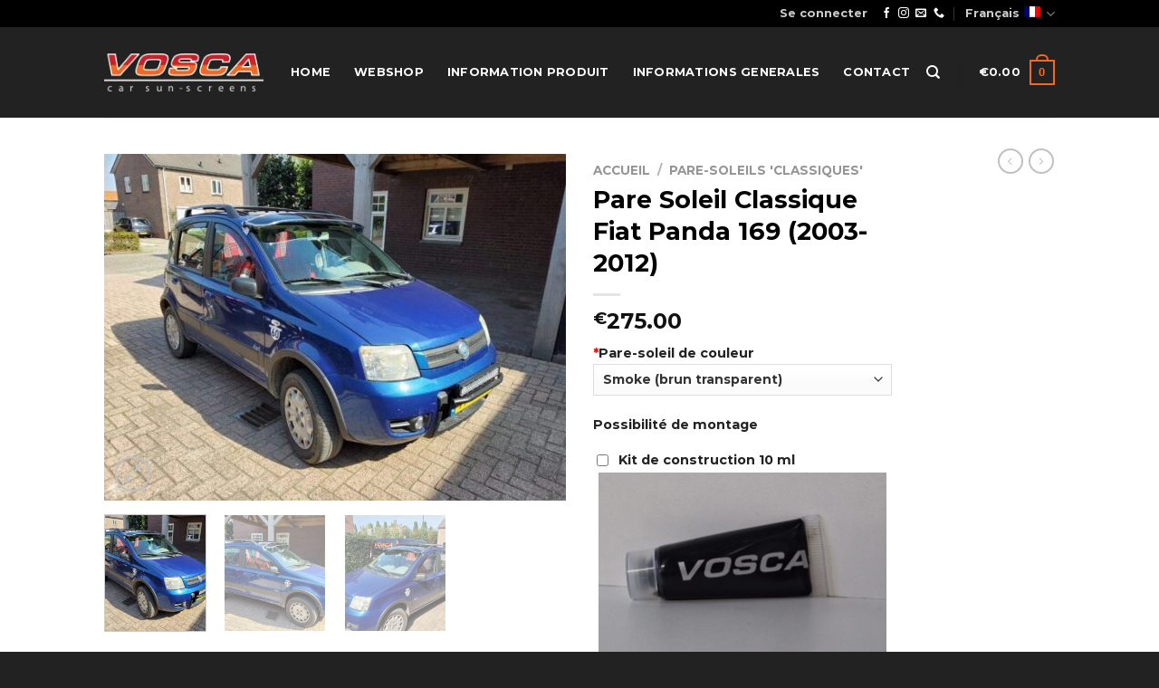

--- FILE ---
content_type: text/html; charset=UTF-8
request_url: https://www.vosca.eu/fr/produit/classic-zonneklep-fiat-panda-169-2003-2012/
body_size: 41767
content:
<!DOCTYPE html>
<html lang="fr-FR" class="loading-site no-js">
<head>
	<meta charset="UTF-8" />
	<link rel="profile" href="https://gmpg.org/xfn/11" />
	<link rel="pingback" href="https://www.vosca.eu/xmlrpc.php" />

	<script>(function(html){html.className = html.className.replace(/\bno-js\b/,'js')})(document.documentElement);</script>
<title>Pare Soleil Classique Fiat Panda 169 (2003-2012) &#8211; Vosca</title><style id="rocket-critical-css">.tcfa{-moz-osx-font-smoothing:grayscale;-webkit-font-smoothing:antialiased;display:inline-block;font-style:normal;font-variant:normal;text-rendering:auto;line-height:1}.tcfa-question-circle:before{content:"\f059"}@font-face{font-family:'tc-fontawesome';font-style:normal;font-weight:400;font-display:auto;src:url(https://www.vosca.eu/wp-content/plugins/woocommerce-tm-extra-product-options/assets/webfonts/fa-regular-400.eot);src:url(https://www.vosca.eu/wp-content/plugins/woocommerce-tm-extra-product-options/assets/webfonts/fa-regular-400.eot?#iefix) format("embedded-opentype"),url(https://www.vosca.eu/wp-content/plugins/woocommerce-tm-extra-product-options/assets/webfonts/fa-regular-400.woff2) format("woff2"),url(https://www.vosca.eu/wp-content/plugins/woocommerce-tm-extra-product-options/assets/webfonts/fa-regular-400.woff) format("woff"),url(https://www.vosca.eu/wp-content/plugins/woocommerce-tm-extra-product-options/assets/webfonts/fa-regular-400.ttf) format("truetype")}@font-face{font-family:'tc-fontawesome';font-style:normal;font-weight:900;font-display:auto;src:url(https://www.vosca.eu/wp-content/plugins/woocommerce-tm-extra-product-options/assets/webfonts/fa-solid-900.eot);src:url(https://www.vosca.eu/wp-content/plugins/woocommerce-tm-extra-product-options/assets/webfonts/fa-solid-900.eot?#iefix) format("embedded-opentype"),url(https://www.vosca.eu/wp-content/plugins/woocommerce-tm-extra-product-options/assets/webfonts/fa-solid-900.woff2) format("woff2"),url(https://www.vosca.eu/wp-content/plugins/woocommerce-tm-extra-product-options/assets/webfonts/fa-solid-900.woff) format("woff"),url(https://www.vosca.eu/wp-content/plugins/woocommerce-tm-extra-product-options/assets/webfonts/fa-solid-900.ttf) format("truetype")}.tcfa{font-family:'tc-fontawesome'!important;font-weight:900}.tm-extra-product-options .tc-container,.tc-container{display:block;width:100%;padding:0 15px;margin:0}.tm-extra-product-options .tc-row,.tc-row{display:-webkit-box;display:-moz-box;display:-webkit-flex;display:-ms-flexbox;display:flex;-ms-flex-wrap:wrap;-webkit-flex-wrap:wrap;flex-wrap:wrap;-webkit-box-pack:start!important;-moz-box-pack:start!important;-ms-flex-pack:start!important;-webkit-justify-content:flex-start!important;justify-content:flex-start!important;-webkit-box-align:stretch;-moz-box-align:stretch;-ms-flex-align:stretch;-webkit-align-items:stretch;align-items:stretch;-webkit-align-content:flex-start;-ms-flex-line-pack:start;align-content:flex-start;margin:0 -15px}.tm-extra-product-options .tc-cell,.tc-cell{position:relative;padding:0 15px;margin-bottom:15px;min-height:1px;overflow:visible;width:100%}.tm-extra-product-options .cpf-section .tc-section-inner-wrap>.tc-row>.tc-cell{margin-bottom:0}.cpf-section.tc-cell{margin-bottom:0}.tm-extra-product-options .tc-col,.tm-extra-product-options .tc-cell.tc-col,.tc-cell.tc-col,.tc-col{-ms-flex-preferred-size:0;flex-basis:0;-ms-flex-positive:1;flex-grow:1;max-width:100%}.tm-extra-product-options .tcwidth-100,.tm-extra-product-options .tc-cell.tcwidth-100,.tc-cell.tcwidth-100,.tcwidth-100{-ms-flex:0 0 100%;flex:0 0 100%;max-width:100%}@media (max-width:768px){.tm-extra-product-options .tcwidth-100,.tm-extra-product-options .tc-cell.tcwidth-100,.tc-cell.tcwidth-100,.tcwidth-100{-ms-flex:0 0 100%;flex:0 0 100%;max-width:100%}.tm-extra-product-options ul.tmcp-elements:not(.tm-extra-product-options-variations) li.tmcp-field-wrap:not(.tm-per-row){float:none!important;width:100%!important}}.tc-extra-product-options{visibility:hidden}.tm-extra-product-options,.tm-extra-product-options .tm-extra-product-options-inner,.tm-extra-product-options .tm-extra-product-options-fields,.tm-extra-product-options .tm-extra-product-options-container,.tm-extra-product-options .tmcp-ul-wrap,.tm-extra-product-options .tmcp-field,.tm-extra-product-options .tm-epo-field,.tm-extra-product-options li.tmcp-field-wrap,.tm-extra-product-options .tc-cell,.tm-extra-product-options .tc-row,.tm-epo-element-label,.tc-container,.tc-row,.tc-cell{box-sizing:border-box}.tm-extra-product-options{max-width:100%;width:100%}.tm-extra-product-options .tm-extra-product-options-container,.tm-extra-product-options .tmcp-ul-wrap{overflow:visible;float:left;max-width:100%;width:100%;margin-bottom:0}.tm-extra-product-options .tm-extra-product-options-fields,.tm-extra-product-options .tmcp-ul-wrap{clear:both;list-style:none outside none;margin:0;padding:0}.tm-extra-product-options ul.tmcp-ul-wrap li.tmcp-field-wrap{width:auto;padding:0;margin:0;list-style:none outside none!important}.tm-extra-product-options ul.tmcp-elements li.tmcp-field-wrap{padding:0;margin:0 0 .5em 0;width:100%;float:left;list-style:none outside none!important;position:relative}.tm-extra-product-options ul.tmcp-elements li.tmcp-field-wrap:last-child{margin:0}.tc-totals-form{clear:both;display:none;width:100%}.tc-totals-form.tc-show{display:block}.tm-epo-totals{clear:both;padding-bottom:1em;padding-top:1em}html .tc-extra-product-options .tc-hidden.tc-cell,.tc-hidden,.tm-hidden{display:none!important}.tc-totals-form dl.tm-extra-product-options-totals{margin-left:0;margin-right:0}.tm-epo-required{color:red}.tm-extra-product-options ul.tm-extra-product-options-fields li::before,.tm-extra-product-options ul.tm-extra-product-options-fields li::after,.tm-extra-product-options ul.tmcp-ul-wrap li::before,.tm-extra-product-options ul.tmcp-ul-wrap li::after{display:none}.tm-extra-product-options ul.tmcp-ul-wrap.tm-extra-product-options-checkbox li.tmcp-field-wrap label{margin:0}.tm-extra-product-options ul.tmcp-ul-wrap.tm-extra-product-options-checkbox li.tmcp-field-wrap .tm-label{padding:0 0 0 .5em!important;margin:0!important;line-height:1em!important;display:inline!important;vertical-align:middle}.tm-extra-product-options ul.tmcp-ul-wrap.tm-extra-product-options-checkbox li.tmcp-field-wrap .tm-label.tc-label{vertical-align:initial}.tm-extra-product-options .tm-extra-product-options-field{clear:both;padding:0}.tc-extra-product-options .tmcp-field-wrap label{padding:0;display:inline-block!important;float:none;max-width:100%;width:auto;overflow-wrap:break-word}.tc-extra-product-options .cpf-type-select .tmcp-field-wrap label.fullwidth,.tc-extra-product-options .cpf-type-select .tmcp-field-wrap label.fullwidth select,.tc-extra-product-options .cpf-type-textarea .tmcp-field-wrap label,.tc-extra-product-options .cpf-type-textarea .tmcp-field-wrap label .tm-epo-field{width:100%}.tm-extra-product-options textarea.tm-epo-field{height:auto;width:100%}.tm-extra-product-options .tm-epo-field.tmcp-checkbox{margin:0!important;position:relative;vertical-align:middle;float:none;width:auto}.tm-extra-product-options .tm-epo-element-label{display:block;position:relative;float:none;width:100%;margin-bottom:0}.tm-epo-field.tmcp-select{max-width:100%;display:initial}.tm-extra-product-options .tmcp-field-wrap .tc-price{font-size:1em!important;width:auto!important;display:inline-block!important;float:none!important}.tc-extra-product-options .tmcp-field-wrap .price.tc-price{font-size:1em!important;background:none!important}.tc-extra-product-options .tmcp-field-wrap .price.tc-price .amount{font-size:1em!important;display:inline!important;background:none!important}.tm-extra-product-options .tmcp-field-wrap .tc-price .amount{margin-left:.5em}.tm-extra-product-options .tmcp-field-wrap .tc-price.hidden{display:none!important}.tm-extra-product-options .cpf-type-textarea .tmcp-field-wrap .amount{margin-left:0}.tm-extra-product-options-totals .price.amount.options{font-size:1.25em}.tm-extra-product-options-totals .amount{background:0}.tm-extra-product-options-totals .amount.options{font-weight:bold}.tm-extra-product-options-totals .amount.final{font-size:1.5em;font-weight:bold}.tm-extra-product-options-totals .price.amount.final{display:inline-block!important;width:auto}.tm-final-totals,.tm-options-totals{padding:0;margin:0;border:0 none;float:none}.tm-extra-product-options .tmcp-field-wrap .tc-price{margin:0!important;padding:0!important}.tm-extra-product-options .tmcp-field-wrap .price:empty{display:none!important}.tc-label-wrap{display:inline}.tc-tooltip{color:#2980b9;font-size:1.25em;margin-right:.5em;margin-left:.5em}.tc-clearfix:after{content:'';display:block;height:0;clear:both;visibility:hidden;overflow:hidden}.single-product div.product.tm-has-options form.cart,.single-product div.product.tm-has-options .entry-summary form.cart:not(.variations_form):not(.grouped_form){-ms-flex-wrap:wrap!important;flex-wrap:wrap!important}.wpcf7 form .wpcf7-response-output{margin:2em 0.5em 1em;padding:0.2em 1em;border:2px solid #00a0d2}.wpcf7 form.resetting .wpcf7-response-output{display:none}.wpcf7-form-control-wrap{position:relative}.wpcf7 .ajax-loader{visibility:hidden;display:inline-block;background-color:#23282d;opacity:0.75;width:24px;height:24px;border:none;border-radius:100%;padding:0;margin:0 24px;position:relative}.wpcf7 .ajax-loader::before{content:'';position:absolute;background-color:#fbfbfc;top:4px;left:4px;width:6px;height:6px;border:none;border-radius:100%;transform-origin:8px 8px;animation-name:spin;animation-duration:1000ms;animation-timing-function:linear;animation-iteration-count:infinite}@media (prefers-reduced-motion:reduce){.wpcf7 .ajax-loader::before{animation-name:blink;animation-duration:2000ms}}@keyframes spin{from{transform:rotate(0deg)}to{transform:rotate(360deg)}}@keyframes blink{from{opacity:0}50%{opacity:1}to{opacity:0}}button.pswp__button{box-shadow:none!important;background-image:url(https://www.vosca.eu/wp-content/plugins/woocommerce/assets/css/photoswipe/default-skin/default-skin.png)!important}button.pswp__button,button.pswp__button--arrow--left::before,button.pswp__button--arrow--right::before{background-color:transparent!important}button.pswp__button--arrow--left,button.pswp__button--arrow--right{background-image:none!important}.pswp{display:none;position:absolute;width:100%;height:100%;left:0;top:0;overflow:hidden;-ms-touch-action:none;touch-action:none;z-index:1500;-webkit-text-size-adjust:100%;-webkit-backface-visibility:hidden;outline:0}.pswp *{-webkit-box-sizing:border-box;box-sizing:border-box}.pswp__bg{position:absolute;left:0;top:0;width:100%;height:100%;background:#000;opacity:0;-webkit-transform:translateZ(0);transform:translateZ(0);-webkit-backface-visibility:hidden;will-change:opacity}.pswp__scroll-wrap{position:absolute;left:0;top:0;width:100%;height:100%;overflow:hidden}.pswp__container{-ms-touch-action:none;touch-action:none;position:absolute;left:0;right:0;top:0;bottom:0}.pswp__container{-webkit-touch-callout:none}.pswp__bg{will-change:opacity}.pswp__container{-webkit-backface-visibility:hidden}.pswp__item{position:absolute;left:0;right:0;top:0;bottom:0;overflow:hidden}.pswp__button{width:44px;height:44px;position:relative;background:0 0;overflow:visible;-webkit-appearance:none;display:block;border:0;padding:0;margin:0;float:right;opacity:.75;-webkit-box-shadow:none;box-shadow:none}.pswp__button::-moz-focus-inner{padding:0;border:0}.pswp__button,.pswp__button--arrow--left:before,.pswp__button--arrow--right:before{background:url(https://www.vosca.eu/wp-content/plugins/woocommerce/assets/css/photoswipe/default-skin/default-skin.png) 0 0 no-repeat;background-size:264px 88px;width:44px;height:44px}.pswp__button--close{background-position:0 -44px}.pswp__button--zoom{display:none;background-position:-88px 0}.pswp__button--arrow--left,.pswp__button--arrow--right{background:0 0;top:50%;margin-top:-50px;width:70px;height:100px;position:absolute}.pswp__button--arrow--left{left:0}.pswp__button--arrow--right{right:0}.pswp__button--arrow--left:before,.pswp__button--arrow--right:before{content:'';top:35px;background-color:rgba(0,0,0,.3);height:30px;width:32px;position:absolute}.pswp__button--arrow--left:before{left:6px;background-position:-138px -44px}.pswp__button--arrow--right:before{right:6px;background-position:-94px -44px}.pswp__share-modal{display:block;background:rgba(0,0,0,.5);width:100%;height:100%;top:0;left:0;padding:10px;position:absolute;z-index:1600;opacity:0;-webkit-backface-visibility:hidden;will-change:opacity}.pswp__share-modal--hidden{display:none}.pswp__share-tooltip{z-index:1620;position:absolute;background:#fff;top:56px;border-radius:2px;display:block;width:auto;right:44px;-webkit-box-shadow:0 2px 5px rgba(0,0,0,.25);box-shadow:0 2px 5px rgba(0,0,0,.25);-webkit-transform:translateY(6px);-ms-transform:translateY(6px);transform:translateY(6px);-webkit-backface-visibility:hidden;will-change:transform}.pswp__counter{position:absolute;left:0;top:0;height:44px;font-size:13px;line-height:44px;color:#fff;opacity:.75;padding:0 10px}.pswp__caption{position:absolute;left:0;bottom:0;width:100%;min-height:44px}.pswp__caption__center{text-align:left;max-width:420px;margin:0 auto;font-size:13px;padding:10px;line-height:20px;color:#ccc}.pswp__preloader{width:44px;height:44px;position:absolute;top:0;left:50%;margin-left:-22px;opacity:0;will-change:opacity;direction:ltr}@media screen and (max-width:1024px){.pswp__preloader{position:relative;left:auto;top:auto;margin:0;float:right}}.pswp__ui{-webkit-font-smoothing:auto;visibility:visible;opacity:1;z-index:1550}.pswp__top-bar{position:absolute;left:0;top:0;height:44px;width:100%}.pswp__caption,.pswp__top-bar{-webkit-backface-visibility:hidden;will-change:opacity}.pswp__caption,.pswp__top-bar{background-color:rgba(0,0,0,.5)}.pswp__ui--hidden .pswp__button--arrow--left,.pswp__ui--hidden .pswp__button--arrow--right,.pswp__ui--hidden .pswp__caption,.pswp__ui--hidden .pswp__top-bar{opacity:.001}html{font-family:sans-serif;-ms-text-size-adjust:100%;-webkit-text-size-adjust:100%}body{margin:0}figure,header,main,nav{display:block}a{background-color:transparent}strong{font-weight:inherit}strong{font-weight:bolder}img{border-style:none}svg:not(:root){overflow:hidden}button,input,select,textarea{font:inherit}button,input,select{overflow:visible}button,select{text-transform:none}button,html [type=button],[type=submit]{-webkit-appearance:button}button::-moz-focus-inner,input::-moz-focus-inner{border:0;padding:0}button:-moz-focusring,input:-moz-focusring{outline:1px dotted ButtonText}textarea{overflow:auto}[type=checkbox]{-webkit-box-sizing:border-box;box-sizing:border-box;padding:0}[type=number]::-webkit-inner-spin-button,[type=number]::-webkit-outer-spin-button{height:auto}[type=search]{-webkit-appearance:textfield}[type=search]::-webkit-search-cancel-button,[type=search]::-webkit-search-decoration{-webkit-appearance:none}*,*:before,*:after{-webkit-box-sizing:border-box;box-sizing:border-box}html{-webkit-box-sizing:border-box;box-sizing:border-box;background-attachment:fixed}body{color:#777;scroll-behavior:smooth;-webkit-font-smoothing:antialiased;-moz-osx-font-smoothing:grayscale}img{max-width:100%;height:auto;display:inline-block;vertical-align:middle}figure{margin:0}p:empty{display:none}a,button,input{-ms-touch-action:manipulation;touch-action:manipulation}.col{position:relative;margin:0;padding:0 15px 30px;width:100%}.col-fit{-webkit-box-flex:1;-ms-flex:1;flex:1}@media screen and (max-width:849px){.col{padding-bottom:30px}}.small-columns-4 .flickity-slider>.col{max-width:25%;-ms-flex-preferred-size:25%;flex-basis:25%}@media screen and (min-width:850px){.large-2{max-width:16.6666666667%;-ms-flex-preferred-size:16.6666666667%;flex-basis:16.6666666667%}.large-6{max-width:50%;-ms-flex-preferred-size:50%;flex-basis:50%}}body,.container,.row{width:100%;margin-left:auto;margin-right:auto}.container{padding-left:15px;padding-right:15px}.container,.row{max-width:1080px}.row.row-small{max-width:1065px}.flex-row{-js-display:flex;display:-webkit-box;display:-ms-flexbox;display:flex;-webkit-box-orient:horizontal;-webkit-box-direction:normal;-ms-flex-flow:row nowrap;flex-flow:row nowrap;-webkit-box-align:center;-ms-flex-align:center;align-items:center;-webkit-box-pack:justify;-ms-flex-pack:justify;justify-content:space-between;width:100%}.header .flex-row{height:100%}.flex-col{max-height:100%}.flex-grow{-webkit-box-flex:1;-ms-flex:1;flex:1;-ms-flex-negative:1;-ms-flex-preferred-size:auto!important}.flex-center{margin:0 auto}.flex-left{margin-right:auto}.flex-right{margin-left:auto}@media all and (-ms-high-contrast:none){.nav>li>a>i{top:-1px}}.row{width:100%;-js-display:flex;display:-webkit-box;display:-ms-flexbox;display:flex;-webkit-box-orient:horizontal;-webkit-box-direction:normal;-ms-flex-flow:row wrap;flex-flow:row wrap}.row>div:not(.col):not([class^=col-]){width:100%!important}.row .row:not(.row-collapse){padding-left:0;padding-right:0;margin-left:-15px;margin-right:-15px;width:auto}.row .row-small:not(.row-collapse){margin-left:-10px;margin-right:-10px;margin-bottom:0}.row-small>.flickity-viewport>.flickity-slider>.col{padding:0 9.8px 19.6px;margin-bottom:0}.nav-dropdown{position:absolute;min-width:260px;max-height:0;z-index:9;padding:20px 0 20px;opacity:0;margin:0;color:#777;background-color:#fff;text-align:left;display:table;left:-99999px}.nav-dropdown:after{visibility:hidden;display:block;content:"";clear:both;height:0}.nav-dropdown li{display:block;margin:0;vertical-align:top}.nav-dropdown>li.html{min-width:260px}.nav-dropdown>li>a{width:auto;display:block;padding:10px 20px;line-height:1.3}.nav-dropdown>li:last-child:not(.nav-dropdown-col)>a{border-bottom:0!important}.nav-dropdown.nav-dropdown-default>li>a{padding-left:0;padding-right:0;margin:0 10px;border-bottom:1px solid #ececec}.nav-dropdown-default{padding:20px}.nav-dropdown-has-arrow li.has-dropdown:after,.nav-dropdown-has-arrow li.has-dropdown:before{bottom:-2px;z-index:10;opacity:0;left:50%;border:solid transparent;content:"";height:0;width:0;position:absolute}.nav-dropdown-has-arrow li.has-dropdown:after{border-color:rgba(221,221,221,0);border-bottom-color:#fff;border-width:8px;margin-left:-8px}.nav-dropdown-has-arrow li.has-dropdown:before{z-index:-999;border-width:11px;margin-left:-11px}.nav-dropdown-has-shadow .nav-dropdown{-webkit-box-shadow:1px 1px 15px rgba(0,0,0,.15);box-shadow:1px 1px 15px rgba(0,0,0,.15)}.nav-dropdown-has-arrow.nav-dropdown-has-border li.has-dropdown:before{border-bottom-color:#ddd}.nav-dropdown-has-border .nav-dropdown{border:2px solid #ddd}.nav p{margin:0;padding-bottom:0}.nav{margin:0;padding:0}.nav{width:100%;position:relative;display:inline-block;display:-webkit-box;display:-ms-flexbox;display:flex;-webkit-box-orient:horizontal;-webkit-box-direction:normal;-ms-flex-flow:row wrap;flex-flow:row wrap;-webkit-box-align:center;-ms-flex-align:center;align-items:center}.nav>li{display:inline-block;list-style:none;margin:0;padding:0;position:relative;margin:0 7px}.nav>li>a{padding:10px 0;display:inline-block;display:-webkit-inline-box;display:-ms-inline-flexbox;display:inline-flex;-ms-flex-wrap:wrap;flex-wrap:wrap;-webkit-box-align:center;-ms-flex-align:center;align-items:center}.nav.nav-small>li>a{vertical-align:top;padding-top:5px;padding-bottom:5px;font-weight:normal}.nav-small.nav>li.html{font-size:.75em}.nav-center{-webkit-box-pack:center;-ms-flex-pack:center;justify-content:center}.nav-left{-webkit-box-pack:start;-ms-flex-pack:start;justify-content:flex-start}.nav-right{-webkit-box-pack:end;-ms-flex-pack:end;justify-content:flex-end}@media (max-width:849px){.medium-nav-center{-webkit-box-pack:center;-ms-flex-pack:center;justify-content:center}}.nav>li>a,.nav-dropdown>li>a{color:rgba(102,102,102,.85)}.nav-dropdown>li>a{display:block}.nav li:first-child{margin-left:0!important}.nav li:last-child{margin-right:0!important}.nav-uppercase>li>a{letter-spacing:.02em;text-transform:uppercase;font-weight:bolder}@media (min-width:850px){.nav-divided>li{margin:0 .7em}.nav-divided>li+li>a:after{content:"";position:absolute;top:50%;width:1px;border-left:1px solid rgba(0,0,0,.1);height:15px;margin-top:-7px;left:-1em}}li.html form,li.html input{margin:0}.nav.nav-vertical{-webkit-box-orient:vertical;-webkit-box-direction:normal;-ms-flex-flow:column;flex-flow:column}.nav.nav-vertical li{list-style:none;margin:0;width:100%}.nav-vertical>li{display:-webkit-box;display:-ms-flexbox;display:flex;-webkit-box-orient:horizontal;-webkit-box-direction:normal;-ms-flex-flow:row wrap;flex-flow:row wrap;-webkit-box-align:center;-ms-flex-align:center;align-items:center}.nav-vertical>li>a{display:-webkit-box;display:-ms-flexbox;display:flex;-webkit-box-align:center;-ms-flex-align:center;align-items:center;width:auto;-webkit-box-flex:1;-ms-flex-positive:1;flex-grow:1}.nav-vertical>li.html{padding-top:1em;padding-bottom:1em}.nav-sidebar.nav-vertical>li+li{border-top:1px solid #ececec}.nav-vertical>li+li{border-top:1px solid #ececec}.badge-container{margin:30px 0 0 0}.button,button,input[type=button]{position:relative;display:inline-block;background-color:transparent;text-transform:uppercase;font-size:.97em;letter-spacing:.03em;font-weight:bolder;text-align:center;color:currentColor;text-decoration:none;border:1px solid transparent;vertical-align:middle;border-radius:0;margin-top:0;margin-right:1em;text-shadow:none;line-height:2.4em;min-height:2.5em;padding:0 1.2em;max-width:100%;text-rendering:optimizeLegibility;-webkit-box-sizing:border-box;box-sizing:border-box}.button.is-outline{line-height:2.19em}.button,input[type=button].button{color:#fff;background-color:#446084;background-color:var(--primary-color);border-color:rgba(0,0,0,.05)}.button.is-outline{border:2px solid currentColor;background-color:transparent}.is-form,input[type=button].is-form{overflow:hidden;position:relative;background-color:#f9f9f9;text-shadow:1px 1px 1px #fff;color:#666;border:1px solid #ddd;text-transform:none;font-weight:normal}.is-outline{color:silver}.secondary{background-color:#d26e4b}.text-right .button:last-of-type{margin-right:0!important}button[disabled]{opacity:.6}.flex-col button,.flex-col .button,.flex-col input{margin-bottom:0}.is-divider{height:3px;display:block;background-color:rgba(0,0,0,.1);margin:1em 0 1em;width:100%;max-width:30px}form{margin-bottom:0}input[type=search],input[type=number],input[type=text],input[type=password],textarea,select{-webkit-box-sizing:border-box;box-sizing:border-box;border:1px solid #ddd;padding:0 .75em;height:2.507em;font-size:.97em;border-radius:0;max-width:100%;width:100%;vertical-align:middle;background-color:#fff;color:#333;-webkit-box-shadow:inset 0 1px 2px rgba(0,0,0,.1);box-shadow:inset 0 1px 2px rgba(0,0,0,.1)}input[type=search],input[type=number],input[type=text],textarea{-webkit-appearance:none;-moz-appearance:none;appearance:none}textarea{padding-top:.7em;min-height:120px}label{font-weight:bold;display:block;font-size:.9em;margin-bottom:.4em}input[type=checkbox]{display:inline;margin-right:10px;font-size:16px}select{-webkit-box-shadow:inset 0 -1.4em 1em 0 rgba(0,0,0,.02);box-shadow:inset 0 -1.4em 1em 0 rgba(0,0,0,.02);background-color:#fff;-webkit-appearance:none;-moz-appearance:none;background-image:url("data:image/svg+xml;charset=utf8, %3Csvg xmlns='http://www.w3.org/2000/svg' width='24' height='24' viewBox='0 0 24 24' fill='none' stroke='%23333' stroke-width='2' stroke-linecap='round' stroke-linejoin='round' class='feather feather-chevron-down'%3E%3Cpolyline points='6 9 12 15 18 9'%3E%3C/polyline%3E%3C/svg%3E");background-position:right .45em top 50%;background-repeat:no-repeat;padding-right:1.4em;background-size:auto 16px;border-radius:0;display:block}@media screen and (-ms-high-contrast:active),(-ms-high-contrast:none){select::-ms-expand{display:none}}i[class^=icon-]{font-family:"fl-icons"!important;font-display:block;speak:none!important;margin:0;padding:0;display:inline-block;font-style:normal!important;font-weight:normal!important;font-variant:normal!important;text-transform:none!important;position:relative;line-height:1.2}button i,.button i{vertical-align:middle;top:-1.5px}a.icon:not(.button){font-family:sans-serif;margin-left:.25em;margin-right:.25em;font-size:1.2em}.header a.icon:not(.button){margin-left:.3em;margin-right:.3em}.header .nav-small a.icon:not(.button){font-size:1em}.button.icon{margin-left:.12em;margin-right:.12em;min-width:2.5em;padding-left:.6em;padding-right:.6em;display:inline-block}.button.icon i{font-size:1.2em}.button.icon.circle{padding-left:0;padding-right:0}.button.icon.circle>i{margin:0 8px}.button.icon.circle>i:only-child{margin:0}.nav>li>a>i{vertical-align:middle;font-size:20px}.nav-small>li>a>i{font-size:1em}.nav>li>a>i.icon-search{font-size:1.2em}.nav>li>a>i.icon-menu{font-size:1.9em}.nav>li.has-icon>a>i{min-width:1em}.has-dropdown .icon-angle-down{font-size:16px;margin-left:.2em;opacity:.6}.image-icon{display:inline-block;height:auto;vertical-align:middle;position:relative}span+.image-icon{margin-left:10px}.image-icon img{max-width:32px;min-width:100%}.nav-small .image-icon{width:16px;height:16px;margin:0 5px}.nav-small .image-icon img{vertical-align:top}img{opacity:1}.image-tools{padding:10px;position:absolute}.image-tools a:last-child{margin-bottom:0}.image-tools a.button{display:block}.image-tools.bottom.left{padding-top:0;padding-right:0}.image-tools.top.right{padding-bottom:0;padding-left:0}@media only screen and (max-device-width:1024px){.image-tools{opacity:1!important;padding:5px}}.lightbox-content{background-color:#fff;max-width:875px;margin:0 auto;-webkit-box-shadow:3px 3px 20px 0 rgba(0,0,0,.15);box-shadow:3px 3px 20px 0 rgba(0,0,0,.15);position:relative}.lightbox-content .lightbox-inner{padding:30px 20px}.pswp__bg{background-color:rgba(0,0,0,.6)}@media (min-width:549px){.pswp__top-bar{background-color:transparent!important}}.pswp__item{opacity:0}.pswp__caption__center{text-align:center}.mfp-hide{display:none!important}.loading-spin{position:relative}.loading-spin{content:"";margin:0px auto;font-size:10px;text-indent:-9999em;border-top:3px solid rgba(0,0,0,.1)!important;border-right:3px solid rgba(0,0,0,.1)!important;border-bottom:3px solid rgba(0,0,0,.1)!important;opacity:.8;border-left:3px solid #446084;-webkit-animation:spin .6s infinite linear;animation:spin .6s infinite linear;border-radius:50%;width:30px;height:30px}.loading-spin{border-radius:50%;width:30px;height:30px}@-webkit-keyframes spin{0%{-webkit-transform:rotate(0deg);transform:rotate(0deg)}100%{-webkit-transform:rotate(360deg);transform:rotate(360deg)}}@keyframes spin{0%{-webkit-transform:rotate(0deg);transform:rotate(0deg)}100%{-webkit-transform:rotate(360deg);transform:rotate(360deg)}}.slider,.row-slider{position:relative;scrollbar-width:none}.slider::-webkit-scrollbar,.row-slider::-webkit-scrollbar{width:0px!important;height:0px!important}.slider>div:not(.col){width:100%}.flickity-slider>div:not(.col){width:100%!important;padding:0;margin:0}.flickity-enabled{position:relative;display:block}.flickity-viewport{overflow:hidden;position:relative;height:100%;width:100%}.flickity-slider{position:absolute;width:100%;height:100%}.flickity-prev-next-button{position:absolute;top:40%;bottom:40%;background-color:transparent;margin:0;padding:0;width:36px;color:#111;border:none;opacity:0}.flickity-prev-next-button.next{-webkit-transform:translateX(-20%);-ms-transform:translateX(-20%);transform:translateX(-20%);right:2%}.flickity-prev-next-button.previous{-webkit-transform:translateX(20%);-ms-transform:translateX(20%);transform:translateX(20%);left:2%}.flickity-prev-next-button:disabled,button.flickity-prev-next-button[disabled]{opacity:0!important;background:none!important;-webkit-box-shadow:none!important;box-shadow:none!important}.flickity-prev-next-button svg{position:absolute;padding:5px;left:50%;top:50%;width:100%;max-width:100%;padding:20%;max-height:100%;height:auto;-webkit-transform:translate(-50%,-50%);-ms-transform:translate(-50%,-50%);transform:translate(-50%,-50%)}.flickity-prev-next-button svg,.flickity-prev-next-button .arrow{border-color:currentColor;fill:currentColor}.slider-no-arrows .flickity-prev-next-button{display:none!important}@media screen and (max-width:549px){.row-slider .flickity-prev-next-button{width:20px!important;opacity:.8;background-color:transparent!important;-webkit-box-shadow:none!important;box-shadow:none!important;-webkit-transform:translateX(0)!important;-ms-transform:translateX(0)!important;transform:translateX(0)!important}.row-slider .flickity-prev-next-button svg{padding:3px!important;border:0!important}}label{color:#222}a{color:#334862;text-decoration:none}a.plain{color:currentColor}ul{list-style:disc}ul{margin-top:0;padding:0}ul ul{margin:1.5em 0 1.5em 3em}li{margin-bottom:.6em}dl dt,dl dd{display:inline-block;margin:0 5px 0 0}dl{opacity:.8;text-transform:uppercase;font-size:.85em}.entry-summary ul li{margin-left:1.3em}.button,button,input,textarea,select{margin-bottom:1em}form,figure,p,dl,ul{margin-bottom:1.3em}form p{margin-bottom:.5em}body{line-height:1.6}h1,h3,h4{color:#555;width:100%;margin-top:0;margin-bottom:.5em;text-rendering:optimizeSpeed}h1{font-size:1.7em;line-height:1.3}h3{font-size:1.25em}h4{font-size:1.125em}@media (max-width:549px){h1{font-size:1.4em}h3{font-size:1em}}p{margin-top:0}.uppercase{line-height:1.05;letter-spacing:.05em;text-transform:uppercase}.is-normal{font-weight:normal}.uppercase{line-height:1.2;text-transform:uppercase}.is-larger{font-size:1.3em}.is-small{font-size:.8em}@media (max-width:549px){.is-larger{font-size:1.2em}}.nav>li>a{font-size:.8em}.nav>li.html{font-size:.85em}.nav-spacing-xlarge>li{margin:0 13px}.container:after,.row:after{content:"";display:table;clear:both}@media (max-width:549px){.hide-for-small{display:none!important}}@media (min-width:850px){.show-for-medium{display:none!important}}@media (max-width:849px){.hide-for-medium{display:none!important}}.full-width{width:100%!important;max-width:100%!important;padding-left:0!important;padding-right:0!important;display:block}.mb-0{margin-bottom:0!important}.ml-0{margin-left:0!important}.mb-half{margin-bottom:15px}.inner-padding{padding:30px}.text-left{text-align:left}.text-center{text-align:center}.text-right{text-align:right}.text-center>div,.text-center .is-divider{margin-left:auto;margin-right:auto}.relative{position:relative!important}.absolute{position:absolute!important}.fixed{position:fixed!important;z-index:12}.top{top:0}.right{right:0}.left{left:0}.bottom{bottom:0}.fill{position:absolute;top:0;left:0;height:100%;right:0;bottom:0;padding:0!important;margin:0!important}.circle{border-radius:999px!important;-o-object-fit:cover;object-fit:cover}.hidden{display:none!important;visibility:hidden!important}.z-1{z-index:21}.z-3{z-index:23}.z-top{z-index:9995}.no-scrollbar{-ms-overflow-style:-ms-autohiding-scrollbar;scrollbar-width:none}.no-scrollbar::-webkit-scrollbar{width:0px!important;height:0px!important}.screen-reader-text{clip:rect(1px,1px,1px,1px);position:absolute!important;height:1px;width:1px;overflow:hidden}.show-on-hover{opacity:0;-webkit-filter:blur(0);filter:blur(0)}.button.tooltip{opacity:1}.dark p{color:#f1f1f1}.dark label{color:#fff}.nav-dark .nav>li>a{color:rgba(255,255,255,.8)}.nav-dark .nav-divided>li+li>a:after{border-color:rgba(255,255,255,.2)}.nav-dark .nav>li.html{color:#fff}html{overflow-x:hidden}@media (max-width:849px){body{overflow-x:hidden}}#wrapper,#main{background-color:#fff;position:relative}.header,.header-wrapper{width:100%;z-index:30;position:relative;background-size:cover;background-position:50% 0}.header-bg-color{background-color:rgba(255,255,255,.9)}.header-top{display:-webkit-box;display:-ms-flexbox;display:flex;-webkit-box-align:center;-ms-flex-align:center;align-items:center;-ms-flex-wrap:no-wrap;flex-wrap:no-wrap}.header-bg-image,.header-bg-color{background-position:50% 0}.header-top{background-color:#446084;z-index:11;position:relative;min-height:20px}.header-main{z-index:10;position:relative}.top-divider{margin-bottom:-1px;border-top:1px solid currentColor;opacity:.1}.nav>li.header-divider{border-left:1px solid rgba(0,0,0,.1);height:30px;vertical-align:middle;position:relative;margin:0 7.5px}.wpcf7 .ajax-loader{display:none!important}.wpcf7 p{padding:0;margin:0}.wpcf7 label{display:inline-block;width:100%}.wpcf7 .wpcf7-form-control-wrap{display:block}.wpcf7 .ajax-loader{position:absolute;right:0;background-color:#fff;border-radius:99px}.wpcf7 .wpcf7-response-output{margin:5px 0 0 0;border-radius:10px}.breadcrumbs{color:#222;font-weight:bold;letter-spacing:0;padding:0}.product-info .breadcrumbs{font-size:.85em;margin:0 0 .5em}.breadcrumbs .divider{position:relative;top:0;opacity:.35;margin:0 .3em;font-weight:300}.breadcrumbs a{color:rgba(102,102,102,.7);font-weight:normal}.breadcrumbs a:first-of-type{margin-left:0}html{background-color:#5b5b5b}.back-to-top{margin:0;opacity:0;bottom:20px;right:20px;-webkit-transform:translateY(30%);-ms-transform:translateY(30%);transform:translateY(30%)}.logo{line-height:1;margin:0}.logo a{text-decoration:none;display:block;color:#446084;font-size:32px;text-transform:uppercase;font-weight:bolder;margin:0}.logo img{display:block;width:auto}.header-logo-dark{display:none!important}.logo-left .logo{margin-left:0;margin-right:30px}@media screen and (max-width:849px){.header-inner .nav{-ms-flex-wrap:nowrap;flex-wrap:nowrap}.medium-logo-center .flex-left{-webkit-box-ordinal-group:2;-ms-flex-order:1;order:1;-webkit-box-flex:1;-ms-flex:1 1 0px;flex:1 1 0}.medium-logo-center .logo{-webkit-box-ordinal-group:3;-ms-flex-order:2;order:2;text-align:center;margin:0 15px}.medium-logo-center .logo img{margin:0 auto}.medium-logo-center .flex-right{-webkit-box-flex:1;-ms-flex:1 1 0px;flex:1 1 0;-webkit-box-ordinal-group:4;-ms-flex-order:3;order:3}}.next-prev-thumbs li{position:relative;display:inline-block;margin:0 1px 0!important}.next-prev-thumbs li .button{margin-bottom:0}.next-prev-thumbs .nav-dropdown{padding:2px;width:90px;min-width:90px}.sidebar-menu .search-form{display:block!important}.searchform-wrapper form{margin-bottom:0}.sidebar-menu .search-form{padding:5px 0;width:100%}.searchform-wrapper:not(.form-flat) .submit-button{border-top-left-radius:0!important;border-bottom-left-radius:0!important}.searchform{position:relative}.searchform .button.icon{margin:0}.searchform .button.icon i{font-size:1.2em}.searchform-wrapper{width:100%}.searchform-wrapper .autocomplete-suggestions{overflow-y:scroll;-webkit-overflow-scrolling:touch;max-height:50vh;overflow-y:auto}.header .search-form .autocomplete-suggestions{max-height:80vh}.header .search-form .live-search-results{text-align:left;color:#111;top:105%;-webkit-box-shadow:0 0 10px 0 rgba(0,0,0,.1);box-shadow:0 0 10px 0 rgba(0,0,0,.1);left:0;right:0;background-color:rgba(255,255,255,.95);position:absolute}.header li .html .live-search-results{top:0;position:relative;-webkit-box-shadow:none;box-shadow:none;background-color:transparent}.icon-phone:before{content:""}.icon-menu:before{content:""}.icon-angle-right:before{content:""}.icon-angle-up:before{content:""}.icon-angle-down:before{content:""}.icon-envelop:before{content:""}.icon-facebook:before{content:""}.icon-instagram:before{content:""}.icon-search:before{content:""}.icon-expand:before{content:""}.social-icons{display:inline-block;vertical-align:middle;font-size:.85em;color:#999}.html .social-icons{font-size:1em}.social-icons i{min-width:1em}.nav-dark .social-icons{color:#fff}.woocommerce-form-login .button{margin-bottom:0}p.form-row-wide{clear:both}.woocommerce-product-gallery figure{margin:0}.price{line-height:1}.product-info .price{font-size:1.5em;margin:.5em 0;font-weight:bolder}.price-wrapper .price{display:block}span.amount{white-space:nowrap;color:#111;font-weight:bold}.header-cart-title span.amount{color:currentColor}.product-main{padding:40px 0}.product-info{padding-top:10px}.product-summary .woocommerce-Price-currencySymbol{font-size:.75em;vertical-align:top;margin-top:.05em}.product-summary .quantity{margin-bottom:1em}.product-gallery,.product-thumbnails .col{padding-bottom:0!important}.product-thumbnails img,.product-gallery-slider img{width:100%}.product-thumbnails{padding-top:0}.product-thumbnails a{overflow:hidden;display:block;border:1px solid transparent;background-color:#fff;-webkit-transform:translateY(0);-ms-transform:translateY(0);transform:translateY(0)}.product-thumbnails .is-nav-selected a{border-color:rgba(0,0,0,.2)}.product-thumbnails img{margin-bottom:-5px;opacity:.5;-webkit-backface-visibility:hidden;backface-visibility:hidden}.product-thumbnails .is-nav-selected a img{border-color:rgba(0,0,0,.3);-webkit-transform:translateY(-5px);-ms-transform:translateY(-5px);transform:translateY(-5px);opacity:1}#product-sidebar .next-prev-thumbs{margin:-0.5em 0 3em}.product-sidebar-small{font-size:.9em}.quantity{opacity:1;display:inline-block;display:-webkit-inline-box;display:-ms-inline-flexbox;display:inline-flex;margin-right:1em;white-space:nowrap;vertical-align:top}.quantity .button.minus{border-right:0!important;border-top-right-radius:0!important;border-bottom-right-radius:0!important}.quantity .button.plus{border-left:0!important;border-top-left-radius:0!important;border-bottom-left-radius:0!important}.quantity .minus,.quantity .plus{padding-left:.5em;padding-right:.5em}.quantity input{padding-left:0;padding-right:0;display:inline-block;vertical-align:top;margin:0}.quantity input[type=number]{max-width:2.5em;width:2.5em;text-align:center;border-radius:0!important;-webkit-appearance:textfield;-moz-appearance:textfield;appearance:textfield;font-size:1em}@media (max-width:549px){.quantity input[type=number]{width:2em}}.quantity input[type=number]::-webkit-outer-spin-button,.quantity input[type=number]::-webkit-inner-spin-button{-webkit-appearance:none;margin:0}.cart-icon{display:inline-block}.cart-icon strong{border-radius:0;font-weight:bold;margin:.3em 0;border:2px solid #446084;color:#446084;position:relative;display:inline-block;vertical-align:middle;text-align:center;width:2.2em;height:2.2em;font-size:1em;line-height:1.9em;font-family:Helvetica,Arial,Sans-serif}.cart-icon strong:after{bottom:100%;margin-bottom:0;margin-left:-7px;height:8px;width:14px;left:50%;content:" ";position:absolute;border:2px solid #446084;border-top-left-radius:99px;border-top-right-radius:99px;border-bottom:0}.woocommerce-mini-cart__empty-message{text-align:center}</style><link rel="preload" href="https://www.vosca.eu/wp-content/cache/min/1/379f29a1f7d31265ff093db265a953d2.css" data-rocket-async="style" as="style" onload="this.onload=null;this.rel='stylesheet'" media="all" data-minify="1" />
<meta name='robots' content='max-image-preview:large' />
<link rel="alternate" hreflang="nl" href="https://www.vosca.eu/product/classic-zonneklep-fiat-panda-169-2003-2012/" />
<link rel="alternate" hreflang="en" href="https://www.vosca.eu/en/product/classic-zonneklep-fiat-panda-169-2003-2012/" />
<link rel="alternate" hreflang="es" href="https://www.vosca.eu/es/producto/classic-zonneklep-fiat-panda-169-2003-2012/" />
<link rel="alternate" hreflang="fr" href="https://www.vosca.eu/fr/produit/classic-zonneklep-fiat-panda-169-2003-2012/" />
<link rel="alternate" hreflang="x-default" href="https://www.vosca.eu/product/classic-zonneklep-fiat-panda-169-2003-2012/" />
<meta name="viewport" content="width=device-width, initial-scale=1" /><link rel='dns-prefetch' href='//cdn.jsdelivr.net' />
<link href='https://fonts.gstatic.com' crossorigin rel='preconnect' />
<link rel='prefetch' href='https://www.vosca.eu/wp-content/themes/flatsome/assets/js/flatsome.js?ver=43f05e0ca79aa585a6aa' />
<link rel='prefetch' href='https://www.vosca.eu/wp-content/themes/flatsome/assets/js/chunk.slider.js?ver=3.17.7' />
<link rel='prefetch' href='https://www.vosca.eu/wp-content/themes/flatsome/assets/js/chunk.popups.js?ver=3.17.7' />
<link rel='prefetch' href='https://www.vosca.eu/wp-content/themes/flatsome/assets/js/chunk.tooltips.js?ver=3.17.7' />
<link rel='prefetch' href='https://www.vosca.eu/wp-content/themes/flatsome/assets/js/woocommerce.js?ver=1a392523165907adee6a' />
<link rel="alternate" type="application/rss+xml" title="Vosca &raquo; Flux" href="https://www.vosca.eu/fr/feed/" />
		<!-- This site uses the Google Analytics by MonsterInsights plugin v9.2.2 - Using Analytics tracking - https://www.monsterinsights.com/ -->
		<!-- Remarque : MonsterInsights n’est actuellement pas configuré sur ce site. Le propriétaire doit authentifier son compte Google Analytics dans les réglages de MonsterInsights.  -->
					<!-- No tracking code set -->
				<!-- / Google Analytics by MonsterInsights -->
		



<style id='wp-emoji-styles-inline-css' type='text/css'>

	img.wp-smiley, img.emoji {
		display: inline !important;
		border: none !important;
		box-shadow: none !important;
		height: 1em !important;
		width: 1em !important;
		margin: 0 0.07em !important;
		vertical-align: -0.1em !important;
		background: none !important;
		padding: 0 !important;
	}
</style>
<style id='wp-block-library-inline-css' type='text/css'>
:root{--wp-admin-theme-color:#007cba;--wp-admin-theme-color--rgb:0,124,186;--wp-admin-theme-color-darker-10:#006ba1;--wp-admin-theme-color-darker-10--rgb:0,107,161;--wp-admin-theme-color-darker-20:#005a87;--wp-admin-theme-color-darker-20--rgb:0,90,135;--wp-admin-border-width-focus:2px;--wp-block-synced-color:#7a00df;--wp-block-synced-color--rgb:122,0,223}@media (min-resolution:192dpi){:root{--wp-admin-border-width-focus:1.5px}}.wp-element-button{cursor:pointer}:root{--wp--preset--font-size--normal:16px;--wp--preset--font-size--huge:42px}:root .has-very-light-gray-background-color{background-color:#eee}:root .has-very-dark-gray-background-color{background-color:#313131}:root .has-very-light-gray-color{color:#eee}:root .has-very-dark-gray-color{color:#313131}:root .has-vivid-green-cyan-to-vivid-cyan-blue-gradient-background{background:linear-gradient(135deg,#00d084,#0693e3)}:root .has-purple-crush-gradient-background{background:linear-gradient(135deg,#34e2e4,#4721fb 50%,#ab1dfe)}:root .has-hazy-dawn-gradient-background{background:linear-gradient(135deg,#faaca8,#dad0ec)}:root .has-subdued-olive-gradient-background{background:linear-gradient(135deg,#fafae1,#67a671)}:root .has-atomic-cream-gradient-background{background:linear-gradient(135deg,#fdd79a,#004a59)}:root .has-nightshade-gradient-background{background:linear-gradient(135deg,#330968,#31cdcf)}:root .has-midnight-gradient-background{background:linear-gradient(135deg,#020381,#2874fc)}.has-regular-font-size{font-size:1em}.has-larger-font-size{font-size:2.625em}.has-normal-font-size{font-size:var(--wp--preset--font-size--normal)}.has-huge-font-size{font-size:var(--wp--preset--font-size--huge)}.has-text-align-center{text-align:center}.has-text-align-left{text-align:left}.has-text-align-right{text-align:right}#end-resizable-editor-section{display:none}.aligncenter{clear:both}.items-justified-left{justify-content:flex-start}.items-justified-center{justify-content:center}.items-justified-right{justify-content:flex-end}.items-justified-space-between{justify-content:space-between}.screen-reader-text{clip:rect(1px,1px,1px,1px);word-wrap:normal!important;border:0;-webkit-clip-path:inset(50%);clip-path:inset(50%);height:1px;margin:-1px;overflow:hidden;padding:0;position:absolute;width:1px}.screen-reader-text:focus{clip:auto!important;background-color:#ddd;-webkit-clip-path:none;clip-path:none;color:#444;display:block;font-size:1em;height:auto;left:5px;line-height:normal;padding:15px 23px 14px;text-decoration:none;top:5px;width:auto;z-index:100000}html :where(.has-border-color){border-style:solid}html :where([style*=border-top-color]){border-top-style:solid}html :where([style*=border-right-color]){border-right-style:solid}html :where([style*=border-bottom-color]){border-bottom-style:solid}html :where([style*=border-left-color]){border-left-style:solid}html :where([style*=border-width]){border-style:solid}html :where([style*=border-top-width]){border-top-style:solid}html :where([style*=border-right-width]){border-right-style:solid}html :where([style*=border-bottom-width]){border-bottom-style:solid}html :where([style*=border-left-width]){border-left-style:solid}html :where(img[class*=wp-image-]){height:auto;max-width:100%}:where(figure){margin:0 0 1em}html :where(.is-position-sticky){--wp-admin--admin-bar--position-offset:var(--wp-admin--admin-bar--height,0px)}@media screen and (max-width:600px){html :where(.is-position-sticky){--wp-admin--admin-bar--position-offset:0px}}
</style>
<style id='classic-theme-styles-inline-css' type='text/css'>
/*! This file is auto-generated */
.wp-block-button__link{color:#fff;background-color:#32373c;border-radius:9999px;box-shadow:none;text-decoration:none;padding:calc(.667em + 2px) calc(1.333em + 2px);font-size:1.125em}.wp-block-file__button{background:#32373c;color:#fff;text-decoration:none}
</style>



<style id='woocommerce-inline-inline-css' type='text/css'>
.woocommerce form .form-row .required { visibility: visible; }
</style>



<style id='flatsome-main-inline-css' type='text/css'>
@font-face {
				font-family: "fl-icons";
				font-display: block;
				src: url(https://www.vosca.eu/wp-content/themes/flatsome/assets/css/icons/fl-icons.eot?v=3.17.7);
				src:
					url(https://www.vosca.eu/wp-content/themes/flatsome/assets/css/icons/fl-icons.eot#iefix?v=3.17.7) format("embedded-opentype"),
					url(https://www.vosca.eu/wp-content/themes/flatsome/assets/css/icons/fl-icons.woff2?v=3.17.7) format("woff2"),
					url(https://www.vosca.eu/wp-content/themes/flatsome/assets/css/icons/fl-icons.ttf?v=3.17.7) format("truetype"),
					url(https://www.vosca.eu/wp-content/themes/flatsome/assets/css/icons/fl-icons.woff?v=3.17.7) format("woff"),
					url(https://www.vosca.eu/wp-content/themes/flatsome/assets/css/icons/fl-icons.svg?v=3.17.7#fl-icons) format("svg");
			}
</style>


<script type="text/template" id="tmpl-variation-template">
	<div class="woocommerce-variation-description">{{{ data.variation.variation_description }}}</div>
	<div class="woocommerce-variation-price">{{{ data.variation.price_html }}}</div>
	<div class="woocommerce-variation-availability">{{{ data.variation.availability_html }}}</div>
</script>
<script type="text/template" id="tmpl-unavailable-variation-template">
	<p>Désolé, ce produit n&rsquo;est pas disponible. Veuillez choisir une combinaison différente.</p>
</script>
<script type="text/javascript" src="https://www.vosca.eu/wp-includes/js/jquery/jquery.min.js?ver=3.7.1" id="jquery-core-js"></script>
<script type="text/javascript" src="https://www.vosca.eu/wp-includes/js/jquery/jquery-migrate.min.js?ver=3.4.1" id="jquery-migrate-js"></script>
<script type="text/javascript" src="https://www.vosca.eu/wp-content/plugins/wp-google-maps-pro/lib/remodal.min.js?ver=5cd1f5fef62e8542233605989c79be2c" id="remodal-js"></script>
<script type="text/javascript" src="https://www.vosca.eu/wp-includes/js/underscore.min.js?ver=1.13.4" id="underscore-js"></script>
<script type="text/javascript" id="wp-util-js-extra">
/* <![CDATA[ */
var _wpUtilSettings = {"ajax":{"url":"\/wp-admin\/admin-ajax.php"}};
/* ]]> */
</script>
<script type="text/javascript" src="https://www.vosca.eu/wp-includes/js/wp-util.min.js?ver=5cd1f5fef62e8542233605989c79be2c" id="wp-util-js"></script>
<script type="text/javascript" src="https://www.vosca.eu/wp-content/plugins/woocommerce/assets/js/jquery-blockui/jquery.blockUI.min.js?ver=2.7.0-wc.9.0.2" id="jquery-blockui-js" data-wp-strategy="defer"></script>
<script type="text/javascript" id="wc-add-to-cart-js-extra">
/* <![CDATA[ */
var wc_add_to_cart_params = {"ajax_url":"\/wp-admin\/admin-ajax.php?lang=fr","wc_ajax_url":"\/fr\/?wc-ajax=%%endpoint%%","i18n_view_cart":"Voir le panier","cart_url":"https:\/\/www.vosca.eu\/fr\/panier\/","is_cart":"","cart_redirect_after_add":"no"};
/* ]]> */
</script>
<script type="text/javascript" src="https://www.vosca.eu/wp-content/plugins/woocommerce/assets/js/frontend/add-to-cart.min.js?ver=9.0.2" id="wc-add-to-cart-js" defer="defer" data-wp-strategy="defer"></script>
<script type="text/javascript" src="https://www.vosca.eu/wp-content/plugins/woocommerce/assets/js/photoswipe/photoswipe.min.js?ver=4.1.1-wc.9.0.2" id="photoswipe-js" defer="defer" data-wp-strategy="defer"></script>
<script type="text/javascript" src="https://www.vosca.eu/wp-content/plugins/woocommerce/assets/js/photoswipe/photoswipe-ui-default.min.js?ver=4.1.1-wc.9.0.2" id="photoswipe-ui-default-js" defer="defer" data-wp-strategy="defer"></script>
<script type="text/javascript" id="wc-single-product-js-extra">
/* <![CDATA[ */
var wc_single_product_params = {"i18n_required_rating_text":"Veuillez s\u00e9lectionner une note","review_rating_required":"yes","flexslider":{"rtl":false,"animation":"slide","smoothHeight":true,"directionNav":false,"controlNav":"thumbnails","slideshow":false,"animationSpeed":500,"animationLoop":false,"allowOneSlide":false},"zoom_enabled":"","zoom_options":[],"photoswipe_enabled":"1","photoswipe_options":{"shareEl":false,"closeOnScroll":false,"history":false,"hideAnimationDuration":0,"showAnimationDuration":0},"flexslider_enabled":""};
/* ]]> */
</script>
<script type="text/javascript" src="https://www.vosca.eu/wp-content/plugins/woocommerce/assets/js/frontend/single-product.min.js?ver=9.0.2" id="wc-single-product-js" defer="defer" data-wp-strategy="defer"></script>
<script type="text/javascript" src="https://www.vosca.eu/wp-content/plugins/woocommerce/assets/js/js-cookie/js.cookie.min.js?ver=2.1.4-wc.9.0.2" id="js-cookie-js" data-wp-strategy="defer"></script>
<script type="text/javascript" id="wpgmza_data-js-extra">
/* <![CDATA[ */
var wpgmza_google_api_status = {"message":"Enqueued","code":"ENQUEUED"};
/* ]]> */
</script>
<script data-minify="1" type="text/javascript" src="https://www.vosca.eu/wp-content/cache/min/1/wp-content/plugins/wp-google-maps/wpgmza_data-71ded33db21dbb99c9d3583f2474a43a.js" id="wpgmza_data-js"></script>
<link rel="https://api.w.org/" href="https://www.vosca.eu/fr/wp-json/" /><link rel="alternate" type="application/json" href="https://www.vosca.eu/fr/wp-json/wp/v2/product/19057" /><link rel="EditURI" type="application/rsd+xml" title="RSD" href="https://www.vosca.eu/xmlrpc.php?rsd" />
<link rel="canonical" href="https://www.vosca.eu/fr/produit/classic-zonneklep-fiat-panda-169-2003-2012/" />
<link rel="alternate" type="application/json+oembed" href="https://www.vosca.eu/fr/wp-json/oembed/1.0/embed?url=https%3A%2F%2Fwww.vosca.eu%2Ffr%2Fproduit%2Fclassic-zonneklep-fiat-panda-169-2003-2012%2F" />
<link rel="alternate" type="text/xml+oembed" href="https://www.vosca.eu/fr/wp-json/oembed/1.0/embed?url=https%3A%2F%2Fwww.vosca.eu%2Ffr%2Fproduit%2Fclassic-zonneklep-fiat-panda-169-2003-2012%2F&#038;format=xml" />
<meta name="generator" content="WPML ver:4.6.14 stt:38,1,4,2;" />
<link rel="apple-touch-icon" sizes="180x180" href="/wp-content/uploads/fbrfg/apple-touch-icon.png">
<link rel="icon" type="image/png" sizes="32x32" href="/wp-content/uploads/fbrfg/favicon-32x32.png">
<link rel="icon" type="image/png" sizes="16x16" href="/wp-content/uploads/fbrfg/favicon-16x16.png">
<link rel="manifest" href="/wp-content/uploads/fbrfg/site.webmanifest">
<link rel="mask-icon" href="/wp-content/uploads/fbrfg/safari-pinned-tab.svg" color="#5bbad5">
<link rel="shortcut icon" href="/wp-content/uploads/fbrfg/favicon.ico">
<meta name="msapplication-TileColor" content="#da532c">
<meta name="msapplication-config" content="/wp-content/uploads/fbrfg/browserconfig.xml">
<meta name="theme-color" content="#ffffff"><style>.bg{opacity: 0; transition: opacity 1s; -webkit-transition: opacity 1s;} .bg-loaded{opacity: 1;}</style>	<noscript><style>.woocommerce-product-gallery{ opacity: 1 !important; }</style></noscript>
	<style id="custom-css" type="text/css">:root {--primary-color: #f26822;}.header-main{height: 100px}#logo img{max-height: 100px}#logo{width:176px;}.header-bottom{min-height: 10px}.header-top{min-height: 30px}.transparent .header-main{height: 30px}.transparent #logo img{max-height: 30px}.has-transparent + .page-title:first-of-type,.has-transparent + #main > .page-title,.has-transparent + #main > div > .page-title,.has-transparent + #main .page-header-wrapper:first-of-type .page-title{padding-top: 60px;}.header.show-on-scroll,.stuck .header-main{height:70px!important}.stuck #logo img{max-height: 70px!important}.header-bg-color {background-color: #222222}.header-bottom {background-color: #f1f1f1}.header-main .nav > li > a{line-height: 16px }.stuck .header-main .nav > li > a{line-height: 50px }@media (max-width: 549px) {.header-main{height: 70px}#logo img{max-height: 70px}}.header-top{background-color:#000000!important;}/* Color */.accordion-title.active, .has-icon-bg .icon .icon-inner,.logo a, .primary.is-underline, .primary.is-link, .badge-outline .badge-inner, .nav-outline > li.active> a,.nav-outline >li.active > a, .cart-icon strong,[data-color='primary'], .is-outline.primary{color: #f26822;}/* Color !important */[data-text-color="primary"]{color: #f26822!important;}/* Background Color */[data-text-bg="primary"]{background-color: #f26822;}/* Background */.scroll-to-bullets a,.featured-title, .label-new.menu-item > a:after, .nav-pagination > li > .current,.nav-pagination > li > span:hover,.nav-pagination > li > a:hover,.has-hover:hover .badge-outline .badge-inner,button[type="submit"], .button.wc-forward:not(.checkout):not(.checkout-button), .button.submit-button, .button.primary:not(.is-outline),.featured-table .title,.is-outline:hover, .has-icon:hover .icon-label,.nav-dropdown-bold .nav-column li > a:hover, .nav-dropdown.nav-dropdown-bold > li > a:hover, .nav-dropdown-bold.dark .nav-column li > a:hover, .nav-dropdown.nav-dropdown-bold.dark > li > a:hover, .header-vertical-menu__opener ,.is-outline:hover, .tagcloud a:hover,.grid-tools a, input[type='submit']:not(.is-form), .box-badge:hover .box-text, input.button.alt,.nav-box > li > a:hover,.nav-box > li.active > a,.nav-pills > li.active > a ,.current-dropdown .cart-icon strong, .cart-icon:hover strong, .nav-line-bottom > li > a:before, .nav-line-grow > li > a:before, .nav-line > li > a:before,.banner, .header-top, .slider-nav-circle .flickity-prev-next-button:hover svg, .slider-nav-circle .flickity-prev-next-button:hover .arrow, .primary.is-outline:hover, .button.primary:not(.is-outline), input[type='submit'].primary, input[type='submit'].primary, input[type='reset'].button, input[type='button'].primary, .badge-inner{background-color: #f26822;}/* Border */.nav-vertical.nav-tabs > li.active > a,.scroll-to-bullets a.active,.nav-pagination > li > .current,.nav-pagination > li > span:hover,.nav-pagination > li > a:hover,.has-hover:hover .badge-outline .badge-inner,.accordion-title.active,.featured-table,.is-outline:hover, .tagcloud a:hover,blockquote, .has-border, .cart-icon strong:after,.cart-icon strong,.blockUI:before, .processing:before,.loading-spin, .slider-nav-circle .flickity-prev-next-button:hover svg, .slider-nav-circle .flickity-prev-next-button:hover .arrow, .primary.is-outline:hover{border-color: #f26822}.nav-tabs > li.active > a{border-top-color: #f26822}.widget_shopping_cart_content .blockUI.blockOverlay:before { border-left-color: #f26822 }.woocommerce-checkout-review-order .blockUI.blockOverlay:before { border-left-color: #f26822 }/* Fill */.slider .flickity-prev-next-button:hover svg,.slider .flickity-prev-next-button:hover .arrow{fill: #f26822;}/* Focus */.primary:focus-visible, .submit-button:focus-visible, button[type="submit"]:focus-visible { outline-color: #f26822!important; }/* Background Color */[data-icon-label]:after, .secondary.is-underline:hover,.secondary.is-outline:hover,.icon-label,.button.secondary:not(.is-outline),.button.alt:not(.is-outline), .badge-inner.on-sale, .button.checkout, .single_add_to_cart_button, .current .breadcrumb-step{ background-color:#cd1c26; }[data-text-bg="secondary"]{background-color: #cd1c26;}/* Color */.secondary.is-underline,.secondary.is-link, .secondary.is-outline,.stars a.active, .star-rating:before, .woocommerce-page .star-rating:before,.star-rating span:before, .color-secondary{color: #cd1c26}/* Color !important */[data-text-color="secondary"]{color: #cd1c26!important;}/* Border */.secondary.is-outline:hover{border-color:#cd1c26}/* Focus */.secondary:focus-visible, .alt:focus-visible { outline-color: #cd1c26!important; }body{color: #555555}h1,h2,h3,h4,h5,h6,.heading-font{color: #000000;}body{font-size: 100%;}@media screen and (max-width: 549px){body{font-size: 100%;}}body{font-family: Montserrat, sans-serif;}body {font-weight: 400;font-style: normal;}.nav > li > a {font-family: Montserrat, sans-serif;}.mobile-sidebar-levels-2 .nav > li > ul > li > a {font-family: Montserrat, sans-serif;}.nav > li > a,.mobile-sidebar-levels-2 .nav > li > ul > li > a {font-weight: 700;font-style: normal;}h1,h2,h3,h4,h5,h6,.heading-font, .off-canvas-center .nav-sidebar.nav-vertical > li > a{font-family: Montserrat, sans-serif;}h1,h2,h3,h4,h5,h6,.heading-font,.banner h1,.banner h2 {font-weight: 700;font-style: normal;}.alt-font{font-family: "Dancing Script", sans-serif;}.alt-font {font-weight: 400!important;font-style: normal!important;}.header:not(.transparent) .header-nav-main.nav > li > a {color: #ffffff;}a{color: #555555;}.shop-page-title.featured-title .title-bg{ background-image: url(https://www.vosca.eu/wp-content/uploads/2024/02/20210907_144333.jpg)!important;}@media screen and (min-width: 550px){.products .box-vertical .box-image{min-width: 247px!important;width: 247px!important;}}.footer-2{background-color: #222222}.absolute-footer, html{background-color: #222222}.nav-vertical-fly-out > li + li {border-top-width: 1px; border-top-style: solid;}.label-new.menu-item > a:after{content:"Nouveau";}.label-hot.menu-item > a:after{content:"Hot";}.label-sale.menu-item > a:after{content:"En action";}.label-popular.menu-item > a:after{content:"Populaire";}</style>		<style type="text/css" id="wp-custom-css">
			.sidebar-inner {
	background: #f5f5f5;
	padding: 15px;
}

ul.menu > li + li, .widget > ul > li + li {
	border-top: 1px solid #deddde;
}

.tm-extra-product-options ul.tmcp-elements.use_images_container li.tmcp-field-wrap {
	text-align: left;
}		</style>
		<style id="kirki-inline-styles">/* cyrillic-ext */
@font-face {
  font-family: 'Montserrat';
  font-style: normal;
  font-weight: 400;
  font-display: swap;
  src: url(https://www.vosca.eu/wp-content/fonts/montserrat/font) format('woff');
  unicode-range: U+0460-052F, U+1C80-1C8A, U+20B4, U+2DE0-2DFF, U+A640-A69F, U+FE2E-FE2F;
}
/* cyrillic */
@font-face {
  font-family: 'Montserrat';
  font-style: normal;
  font-weight: 400;
  font-display: swap;
  src: url(https://www.vosca.eu/wp-content/fonts/montserrat/font) format('woff');
  unicode-range: U+0301, U+0400-045F, U+0490-0491, U+04B0-04B1, U+2116;
}
/* vietnamese */
@font-face {
  font-family: 'Montserrat';
  font-style: normal;
  font-weight: 400;
  font-display: swap;
  src: url(https://www.vosca.eu/wp-content/fonts/montserrat/font) format('woff');
  unicode-range: U+0102-0103, U+0110-0111, U+0128-0129, U+0168-0169, U+01A0-01A1, U+01AF-01B0, U+0300-0301, U+0303-0304, U+0308-0309, U+0323, U+0329, U+1EA0-1EF9, U+20AB;
}
/* latin-ext */
@font-face {
  font-family: 'Montserrat';
  font-style: normal;
  font-weight: 400;
  font-display: swap;
  src: url(https://www.vosca.eu/wp-content/fonts/montserrat/font) format('woff');
  unicode-range: U+0100-02BA, U+02BD-02C5, U+02C7-02CC, U+02CE-02D7, U+02DD-02FF, U+0304, U+0308, U+0329, U+1D00-1DBF, U+1E00-1E9F, U+1EF2-1EFF, U+2020, U+20A0-20AB, U+20AD-20C0, U+2113, U+2C60-2C7F, U+A720-A7FF;
}
/* latin */
@font-face {
  font-family: 'Montserrat';
  font-style: normal;
  font-weight: 400;
  font-display: swap;
  src: url(https://www.vosca.eu/wp-content/fonts/montserrat/font) format('woff');
  unicode-range: U+0000-00FF, U+0131, U+0152-0153, U+02BB-02BC, U+02C6, U+02DA, U+02DC, U+0304, U+0308, U+0329, U+2000-206F, U+20AC, U+2122, U+2191, U+2193, U+2212, U+2215, U+FEFF, U+FFFD;
}
/* cyrillic-ext */
@font-face {
  font-family: 'Montserrat';
  font-style: normal;
  font-weight: 700;
  font-display: swap;
  src: url(https://www.vosca.eu/wp-content/fonts/montserrat/font) format('woff');
  unicode-range: U+0460-052F, U+1C80-1C8A, U+20B4, U+2DE0-2DFF, U+A640-A69F, U+FE2E-FE2F;
}
/* cyrillic */
@font-face {
  font-family: 'Montserrat';
  font-style: normal;
  font-weight: 700;
  font-display: swap;
  src: url(https://www.vosca.eu/wp-content/fonts/montserrat/font) format('woff');
  unicode-range: U+0301, U+0400-045F, U+0490-0491, U+04B0-04B1, U+2116;
}
/* vietnamese */
@font-face {
  font-family: 'Montserrat';
  font-style: normal;
  font-weight: 700;
  font-display: swap;
  src: url(https://www.vosca.eu/wp-content/fonts/montserrat/font) format('woff');
  unicode-range: U+0102-0103, U+0110-0111, U+0128-0129, U+0168-0169, U+01A0-01A1, U+01AF-01B0, U+0300-0301, U+0303-0304, U+0308-0309, U+0323, U+0329, U+1EA0-1EF9, U+20AB;
}
/* latin-ext */
@font-face {
  font-family: 'Montserrat';
  font-style: normal;
  font-weight: 700;
  font-display: swap;
  src: url(https://www.vosca.eu/wp-content/fonts/montserrat/font) format('woff');
  unicode-range: U+0100-02BA, U+02BD-02C5, U+02C7-02CC, U+02CE-02D7, U+02DD-02FF, U+0304, U+0308, U+0329, U+1D00-1DBF, U+1E00-1E9F, U+1EF2-1EFF, U+2020, U+20A0-20AB, U+20AD-20C0, U+2113, U+2C60-2C7F, U+A720-A7FF;
}
/* latin */
@font-face {
  font-family: 'Montserrat';
  font-style: normal;
  font-weight: 700;
  font-display: swap;
  src: url(https://www.vosca.eu/wp-content/fonts/montserrat/font) format('woff');
  unicode-range: U+0000-00FF, U+0131, U+0152-0153, U+02BB-02BC, U+02C6, U+02DA, U+02DC, U+0304, U+0308, U+0329, U+2000-206F, U+20AC, U+2122, U+2191, U+2193, U+2212, U+2215, U+FEFF, U+FFFD;
}/* vietnamese */
@font-face {
  font-family: 'Dancing Script';
  font-style: normal;
  font-weight: 400;
  font-display: swap;
  src: url(https://www.vosca.eu/wp-content/fonts/dancing-script/font) format('woff');
  unicode-range: U+0102-0103, U+0110-0111, U+0128-0129, U+0168-0169, U+01A0-01A1, U+01AF-01B0, U+0300-0301, U+0303-0304, U+0308-0309, U+0323, U+0329, U+1EA0-1EF9, U+20AB;
}
/* latin-ext */
@font-face {
  font-family: 'Dancing Script';
  font-style: normal;
  font-weight: 400;
  font-display: swap;
  src: url(https://www.vosca.eu/wp-content/fonts/dancing-script/font) format('woff');
  unicode-range: U+0100-02BA, U+02BD-02C5, U+02C7-02CC, U+02CE-02D7, U+02DD-02FF, U+0304, U+0308, U+0329, U+1D00-1DBF, U+1E00-1E9F, U+1EF2-1EFF, U+2020, U+20A0-20AB, U+20AD-20C0, U+2113, U+2C60-2C7F, U+A720-A7FF;
}
/* latin */
@font-face {
  font-family: 'Dancing Script';
  font-style: normal;
  font-weight: 400;
  font-display: swap;
  src: url(https://www.vosca.eu/wp-content/fonts/dancing-script/font) format('woff');
  unicode-range: U+0000-00FF, U+0131, U+0152-0153, U+02BB-02BC, U+02C6, U+02DA, U+02DC, U+0304, U+0308, U+0329, U+2000-206F, U+20AC, U+2122, U+2191, U+2193, U+2212, U+2215, U+FEFF, U+FFFD;
}</style><script class="tm-hidden" type="text/template" id="tmpl-tc-cart-options-popup">
    <div class='header'>
        <h3>{{{ data.title }}}</h3>
    </div>
    <div id='{{{ data.id }}}' class='float-editbox'>{{{ data.html }}}</div>
    <div class='footer'>
        <div class='inner'>
            <span class='tm-button button button-secondary button-large floatbox-cancel'>{{{ data.close }}}</span>
        </div>
    </div>
</script>
<script class="tm-hidden" type="text/template" id="tmpl-tc-lightbox">
    <div class="tc-lightbox-wrap">
        <span class="tc-lightbox-button tcfa tcfa-search tc-transition tcinit"></span>
    </div>
</script>
<script class="tm-hidden" type="text/template" id="tmpl-tc-lightbox-zoom">
    <span class="tc-lightbox-button-close tcfa tcfa-times"></span>
    {{{ data.img }}}
</script>
<script class="tm-hidden" type="text/template" id="tmpl-tc-final-totals">
    <dl class="tm-extra-product-options-totals tm-custom-price-totals">
        <# if (data.show_unit_price==true){ #>    	<dt class="tm-unit-price">{{{ data.unit_price }}}</dt>
    	<dd class="tm-unit-price">
    		<span class="price amount options">{{{ data.formatted_unit_price }}}</span>
    	</dd>    	<# } #>
    	<# if (data.show_options_total==true){ #>    	<dt class="tm-options-totals">{{{ data.options_total }}}</dt>
    	<dd class="tm-options-totals">
    		<span class="price amount options">{{{ data.formatted_options_total }}}</span>
    	</dd>    	<# } #>
    	<# if (data.show_fees_total==true){ #>    	<dt class="tm-fee-totals">{{{ data.fees_total }}}</dt>
    	<dd class="tm-fee-totals">
    		<span class="price amount fees">{{{ data.formatted_fees_total }}}</span>
    	</dd>    	<# } #>
    	<# if (data.show_extra_fee==true){ #>    	<dt class="tm-extra-fee">{{{ data.extra_fee }}}</dt>
    	<dd class="tm-extra-fee">
    		<span class="price amount options extra-fee">{{{ data.formatted_extra_fee }}}</span>
    	</dd>    	<# } #>
    	<# if (data.show_final_total==true){ #>    	<dt class="tm-final-totals">{{{ data.final_total }}}</dt>
    	<dd class="tm-final-totals">
    		<span class="price amount final">{{{ data.formatted_final_total }}}</span>
    	</dd>    	<# } #>
            </dl>
</script>
<script class="tm-hidden" type="text/template" id="tmpl-tc-price">
    <span class="amount">{{{ data.price.price }}}</span>
</script>
<script class="tm-hidden" type="text/template" id="tmpl-tc-sale-price">
    <del>
        <span class="tc-original-price amount">{{{ data.price.original_price }}}</span>
    </del>
    <ins>
        <span class="amount">{{{ data.price.price }}}</span>
    </ins>
</script>
<script class="tm-hidden" type="text/template" id="tmpl-tc-section-pop-link">
    <div id="tm-section-pop-up" class="tm-extra-product-options flasho tm_wrapper tm-section-pop-up single tm-animated appear">
        <div class='header'><h3>{{{ data.title }}}</h3></div>
        <div class="float-editbox" id="temp_for_floatbox_insert"></div>
        <div class='footer'>
            <div class='inner'>
                <span class='tm-button button button-secondary button-large floatbox-cancel'>{{{ data.close }}}</span>
            </div>
        </div>
    </div>
</script>
<script class="tm-hidden" type="text/template" id="tmpl-tc-floating-box-nks">
    <# if (data.values.length) {#>
    {{{ data.html_before }}}
    <div class="tc-row tm-fb-labels">
        <span class="tc-cell tc-col-3 tm-fb-title">{{{ data.option_label }}}</span>
        <span class="tc-cell tc-col-3 tm-fb-value">{{{ data.option_value }}}</span>
        <span class="tc-cell tc-col-3 tm-fb-quantity">{{{ data.option__qty }}}</span>
        <span class="tc-cell tc-col-3 tm-fb-price">{{{ data.option_lpric }}}</span>
    </div>
    <# for (var i = 0; i < data.values.length; i++) { #>
        <# if (data.values[i].label_show=='' || data.values[i].value_show=='') {#>
	<div class="tc-row">
            <# if (data.values[i].label_show=='') {#>
        <span class="tc-cell tc-col-3 tm-fb-title">{{{ data.values[i].title }}}</span>
            <# } #>
            <# if (data.values[i].value_show=='') {#>
        <span class="tc-cell tc-col-3 tm-fb-value">{{{ data.values[i].value }}}</span>
            <# } #>
        <span class="tc-cell tc-col-3 tm-fb-quantity">{{{ data.values[i].quantity }}}</span>
        <span class="tc-cell tc-col-3 tm-fb-price">{{{ data.values[i].price }}}</span>
    </div>
        <# } #>
    <# } #>
    {{{ data.html_after }}}
    {{{ data.totals }}}
    <# }#>
</script>
<script class="tm-hidden" type="text/template" id="tmpl-tc-floating-box">
    <# if (data.values.length) {#>
    {{{ data.html_before }}}
    <dl class="tm-fb">
        <# for (var i = 0; i < data.values.length; i++) { #>
            <# if (data.values[i].label_show=='') {#>
        <dt class="tm-fb-title">{{{ data.values[i].title }}}</dt>
            <# } #>
            <# if (data.values[i].value_show=='') {#>
        <dd class="tm-fb-value">{{{ data.values[i].value }}}</dd>
            <# } #>
        <# } #>
    </dl>
    {{{ data.html_after }}}
    {{{ data.totals }}}
    <# }#>
</script>
<script class="tm-hidden" type="text/template" id="tmpl-tc-chars-remanining">
    <span class="tc-chars">
		<span class="tc-chars-remanining">{{{ data.maxlength }}}</span>
		<span class="tc-remaining"> {{{ data.characters_remaining }}}</span>
	</span>
</script>
<script class="tm-hidden" type="text/template" id="tmpl-tc-formatted-price"><# if (data.customer_price_format_wrap_start) {#>
    {{{ data.customer_price_format_wrap_start }}}
    <# } #>&lt;span class=&quot;woocommerce-Price-amount amount&quot;&gt;&lt;bdi&gt;&lt;span class=&quot;woocommerce-Price-currencySymbol&quot;&gt;&euro;&lt;/span&gt;{{{ data.price }}}&lt;/bdi&gt;&lt;/span&gt;<# if (data.customer_price_format_wrap_end) {#>
    {{{ data.customer_price_format_wrap_end }}}
    <# } #></script>
<script class="tm-hidden" type="text/template" id="tmpl-tc-formatted-sale-price"><# if (data.customer_price_format_wrap_start) {#>
    {{{ data.customer_price_format_wrap_start }}}
    <# } #>&lt;del aria-hidden=&quot;true&quot;&gt;&lt;span class=&quot;woocommerce-Price-amount amount&quot;&gt;&lt;bdi&gt;&lt;span class=&quot;woocommerce-Price-currencySymbol&quot;&gt;&euro;&lt;/span&gt;{{{ data.price }}}&lt;/bdi&gt;&lt;/span&gt;&lt;/del&gt; &lt;span class=&quot;screen-reader-text&quot;&gt;Le prix initial était : &euro;{{{ data.price }}}.&lt;/span&gt;&lt;ins aria-hidden=&quot;true&quot;&gt;&lt;span class=&quot;woocommerce-Price-amount amount&quot;&gt;&lt;bdi&gt;&lt;span class=&quot;woocommerce-Price-currencySymbol&quot;&gt;&euro;&lt;/span&gt;{{{ data.sale_price }}}&lt;/bdi&gt;&lt;/span&gt;&lt;/ins&gt;&lt;span class=&quot;screen-reader-text&quot;&gt;Le prix actuel est : &euro;{{{ data.sale_price }}}.&lt;/span&gt;<# if (data.customer_price_format_wrap_end) {#>
    {{{ data.customer_price_format_wrap_end }}}
    <# } #></script>
<script class="tm-hidden" type="text/template" id="tmpl-tc-upload-messages">
    <div class="header">
        <h3>{{{ data.title }}}</h3>
    </div>
    <div class="float-editbox" id="temp_for_floatbox_insert">
        <div class="tc-upload-messages">
            <div class="tc-upload-message">{{{ data.message }}}</div>
            <# for (var i in data.files) {
                if (data.files.hasOwnProperty(i)) {#>
                <div class="tc-upload-files">{{{ data.files[i] }}}</div>
                <# }
            }#>
        </div>
    </div>
    <div class="footer">
        <div class="inner">
            &nbsp;
        </div>
    </div>
</script><noscript><style id="rocket-lazyload-nojs-css">.rll-youtube-player, [data-lazy-src]{display:none !important;}</style></noscript><script>
/*! loadCSS rel=preload polyfill. [c]2017 Filament Group, Inc. MIT License */
(function(w){"use strict";if(!w.loadCSS){w.loadCSS=function(){}}
var rp=loadCSS.relpreload={};rp.support=(function(){var ret;try{ret=w.document.createElement("link").relList.supports("preload")}catch(e){ret=!1}
return function(){return ret}})();rp.bindMediaToggle=function(link){var finalMedia=link.media||"all";function enableStylesheet(){link.media=finalMedia}
if(link.addEventListener){link.addEventListener("load",enableStylesheet)}else if(link.attachEvent){link.attachEvent("onload",enableStylesheet)}
setTimeout(function(){link.rel="stylesheet";link.media="only x"});setTimeout(enableStylesheet,3000)};rp.poly=function(){if(rp.support()){return}
var links=w.document.getElementsByTagName("link");for(var i=0;i<links.length;i++){var link=links[i];if(link.rel==="preload"&&link.getAttribute("as")==="style"&&!link.getAttribute("data-loadcss")){link.setAttribute("data-loadcss",!0);rp.bindMediaToggle(link)}}};if(!rp.support()){rp.poly();var run=w.setInterval(rp.poly,500);if(w.addEventListener){w.addEventListener("load",function(){rp.poly();w.clearInterval(run)})}else if(w.attachEvent){w.attachEvent("onload",function(){rp.poly();w.clearInterval(run)})}}
if(typeof exports!=="undefined"){exports.loadCSS=loadCSS}
else{w.loadCSS=loadCSS}}(typeof global!=="undefined"?global:this))
</script></head>

<body data-rsssl=1 class="product-template-default single single-product postid-19057 theme-flatsome woocommerce woocommerce-page woocommerce-no-js lightbox nav-dropdown-has-arrow nav-dropdown-has-shadow nav-dropdown-has-border">


<a class="skip-link screen-reader-text" href="#main">Skip to content</a>

<div id="wrapper">

	
	<header id="header" class="header has-sticky sticky-jump">
		<div class="header-wrapper">
			<div id="top-bar" class="header-top hide-for-sticky nav-dark">
    <div class="flex-row container">
      <div class="flex-col hide-for-medium flex-left">
          <ul class="nav nav-left medium-nav-center nav-small  nav-divided">
                        </ul>
      </div>

      <div class="flex-col hide-for-medium flex-center">
          <ul class="nav nav-center nav-small  nav-divided">
                        </ul>
      </div>

      <div class="flex-col hide-for-medium flex-right">
         <ul class="nav top-bar-nav nav-right nav-small  nav-divided">
              <li class="account-item has-icon
    "
>

<a href="https://www.vosca.eu/fr/mon-compte/"
    class="nav-top-link nav-top-not-logged-in "
    data-open="#login-form-popup"  >
    <span>
    Se connecter      </span>
  
</a>



</li>
<li class="html header-social-icons ml-0">
	<div class="social-icons follow-icons" ><a href="https://www.facebook.com/voscacarsunscreens/" target="_blank" rel="noopener noreferrer nofollow" data-label="Facebook" class="icon plain facebook tooltip" title="Nous suivre sur Facebook" aria-label="Nous suivre sur Facebook" ><i class="icon-facebook" ></i></a><a href="https://www.instagram.com/vosca.car.sun.screens/" target="_blank" rel="noopener noreferrer nofollow" data-label="Instagram" class="icon plain instagram tooltip" title="Nous suivre sur Instagram" aria-label="Nous suivre sur Instagram" ><i class="icon-instagram" ></i></a><a href="mailto:info@vosca.eu" data-label="E-mail" target="_blank" rel="nofollow" class="icon plain email tooltip" title="Nous envoyer un email" aria-label="Nous envoyer un email" ><i class="icon-envelop" ></i></a><a href="tel:0031413293552" data-label="Phone" target="_blank" rel="nofollow" class="icon plain phone tooltip" title="Call us" aria-label="Call us" ><i class="icon-phone" ></i></a></div></li>
<li class="has-dropdown header-language-dropdown">
	<a href="#">
		Français		<i class="image-icon"><img width="18" height="12" src="data:image/svg+xml,%3Csvg%20xmlns='http://www.w3.org/2000/svg'%20viewBox='0%200%2018%2012'%3E%3C/svg%3E" alt="Français" data-lazy-src="https://www.vosca.eu/wp-content/plugins/sitepress-multilingual-cms/res/flags/fr.png"/><noscript><img width="18" height="12" src="https://www.vosca.eu/wp-content/plugins/sitepress-multilingual-cms/res/flags/fr.png" alt="Français"/></noscript></i>		<i class="icon-angle-down" ></i>	</a>
	<ul class="nav-dropdown nav-dropdown-default">
		<li><a href="https://www.vosca.eu/product/classic-zonneklep-fiat-panda-169-2003-2012/" hreflang="nl"><i class="icon-image"><img width="18" height="12" src="data:image/svg+xml,%3Csvg%20xmlns='http://www.w3.org/2000/svg'%20viewBox='0%200%2018%2012'%3E%3C/svg%3E" alt="Nederlands" data-lazy-src="https://www.vosca.eu/wp-content/plugins/sitepress-multilingual-cms/res/flags/nl.png"/><noscript><img width="18" height="12" src="https://www.vosca.eu/wp-content/plugins/sitepress-multilingual-cms/res/flags/nl.png" alt="Nederlands"/></noscript></i> Nederlands</a></li><li><a href="https://www.vosca.eu/en/product/classic-zonneklep-fiat-panda-169-2003-2012/" hreflang="en"><i class="icon-image"><img width="18" height="12" src="data:image/svg+xml,%3Csvg%20xmlns='http://www.w3.org/2000/svg'%20viewBox='0%200%2018%2012'%3E%3C/svg%3E" alt="English" data-lazy-src="https://www.vosca.eu/wp-content/plugins/sitepress-multilingual-cms/res/flags/en.png"/><noscript><img width="18" height="12" src="https://www.vosca.eu/wp-content/plugins/sitepress-multilingual-cms/res/flags/en.png" alt="English"/></noscript></i> English</a></li><li><a href="https://www.vosca.eu/es/producto/classic-zonneklep-fiat-panda-169-2003-2012/" hreflang="es"><i class="icon-image"><img width="18" height="12" src="data:image/svg+xml,%3Csvg%20xmlns='http://www.w3.org/2000/svg'%20viewBox='0%200%2018%2012'%3E%3C/svg%3E" alt="Español" data-lazy-src="https://www.vosca.eu/wp-content/plugins/sitepress-multilingual-cms/res/flags/es.png"/><noscript><img width="18" height="12" src="https://www.vosca.eu/wp-content/plugins/sitepress-multilingual-cms/res/flags/es.png" alt="Español"/></noscript></i> Español</a></li><li><a href="https://www.vosca.eu/fr/produit/classic-zonneklep-fiat-panda-169-2003-2012/" hreflang="fr"><i class="icon-image"><img width="18" height="12" src="data:image/svg+xml,%3Csvg%20xmlns='http://www.w3.org/2000/svg'%20viewBox='0%200%2018%2012'%3E%3C/svg%3E" alt="Français" data-lazy-src="https://www.vosca.eu/wp-content/plugins/sitepress-multilingual-cms/res/flags/fr.png"/><noscript><img width="18" height="12" src="https://www.vosca.eu/wp-content/plugins/sitepress-multilingual-cms/res/flags/fr.png" alt="Français"/></noscript></i> Français</a></li>	</ul>
</li>
          </ul>
      </div>

            <div class="flex-col show-for-medium flex-grow">
          <ul class="nav nav-center nav-small mobile-nav  nav-divided">
                        </ul>
      </div>
      
    </div>
</div>
<div id="masthead" class="header-main ">
      <div class="header-inner flex-row container logo-left medium-logo-center" role="navigation">

          <!-- Logo -->
          <div id="logo" class="flex-col logo">
            
<!-- Header logo -->
<a href="https://www.vosca.eu/fr/" title="Vosca - Car Sun-Screens" rel="home">
		<picture class="header_logo header-logo">
<source type="image/webp" data-lazy-srcset="https://www.vosca.eu/wp-content/uploads/2018/07/logo.png.webp"/>
<img width="199" height="48" src="data:image/svg+xml,%3Csvg%20xmlns='http://www.w3.org/2000/svg'%20viewBox='0%200%20199%2048'%3E%3C/svg%3E" alt="Vosca" data-lazy-src="https://www.vosca.eu/wp-content/uploads/2018/07/logo.png"/><noscript><img width="199" height="48" src="https://www.vosca.eu/wp-content/uploads/2018/07/logo.png" alt="Vosca"/></noscript>
</picture>
<picture class="header-logo-dark">
<source type="image/webp" data-lazy-srcset="https://www.vosca.eu/wp-content/uploads/2018/07/logo.png.webp"/>
<img width="199" height="48" src="data:image/svg+xml,%3Csvg%20xmlns='http://www.w3.org/2000/svg'%20viewBox='0%200%20199%2048'%3E%3C/svg%3E" alt="Vosca" data-lazy-src="https://www.vosca.eu/wp-content/uploads/2018/07/logo.png"/><noscript><img width="199" height="48" src="https://www.vosca.eu/wp-content/uploads/2018/07/logo.png" alt="Vosca"/></noscript>
</picture>
</a>
          </div>

          <!-- Mobile Left Elements -->
          <div class="flex-col show-for-medium flex-left">
            <ul class="mobile-nav nav nav-left ">
              <li class="nav-icon has-icon">
  		<a href="#" data-open="#main-menu" data-pos="left" data-bg="main-menu-overlay" data-color="" class="is-small" aria-label="Menu" aria-controls="main-menu" aria-expanded="false">

		  <i class="icon-menu" ></i>
		  		</a>
	</li>
            </ul>
          </div>

          <!-- Left Elements -->
          <div class="flex-col hide-for-medium flex-left
            flex-grow">
            <ul class="header-nav header-nav-main nav nav-left  nav-spacing-xlarge nav-uppercase" >
              <li id="menu-item-16369" class="menu-item menu-item-type-post_type menu-item-object-page menu-item-home menu-item-16369 menu-item-design-default"><a href="https://www.vosca.eu/fr/" class="nav-top-link">Home</a></li>
<li id="menu-item-16370" class="menu-item menu-item-type-post_type menu-item-object-page current_page_parent menu-item-16370 menu-item-design-default"><a href="https://www.vosca.eu/fr/boutique/" class="nav-top-link">Webshop</a></li>
<li id="menu-item-16371" class="menu-item menu-item-type-post_type menu-item-object-page menu-item-16371 menu-item-design-default"><a href="https://www.vosca.eu/fr/information-produit/" class="nav-top-link">Information produit</a></li>
<li id="menu-item-16372" class="menu-item menu-item-type-post_type menu-item-object-page menu-item-16372 menu-item-design-default"><a href="https://www.vosca.eu/fr/vosca/" class="nav-top-link">Informations generales</a></li>
<li id="menu-item-16373" class="menu-item menu-item-type-post_type menu-item-object-page menu-item-16373 menu-item-design-default"><a href="https://www.vosca.eu/fr/contact/" class="nav-top-link">Contact</a></li>
            </ul>
          </div>

          <!-- Right Elements -->
          <div class="flex-col hide-for-medium flex-right">
            <ul class="header-nav header-nav-main nav nav-right  nav-spacing-xlarge nav-uppercase">
              <li class="header-search header-search-dropdown has-icon has-dropdown menu-item-has-children">
		<a href="#" aria-label="Recherche" class="is-small"><i class="icon-search" ></i></a>
		<ul class="nav-dropdown nav-dropdown-default">
	 	<li class="header-search-form search-form html relative has-icon">
	<div class="header-search-form-wrapper">
		<div class="searchform-wrapper ux-search-box relative is-normal"><form role="search" method="get" class="searchform" action="https://www.vosca.eu/fr/">
	<div class="flex-row relative">
						<div class="flex-col flex-grow">
			<label class="screen-reader-text" for="woocommerce-product-search-field-0">Recherche pour :</label>
			<input type="search" id="woocommerce-product-search-field-0" class="search-field mb-0" placeholder="Recherche&hellip;" value="" name="s" />
			<input type="hidden" name="post_type" value="product" />
							<input type="hidden" name="lang" value="fr" />
					</div>
		<div class="flex-col">
			<button type="submit" value="Recherche" class="ux-search-submit submit-button secondary button  icon mb-0" aria-label="Submit">
				<i class="icon-search" ></i>			</button>
		</div>
	</div>
	<div class="live-search-results text-left z-top"></div>
</form>
</div>	</div>
</li>
	</ul>
</li>
<li class="header-divider"></li><li class="cart-item has-icon has-dropdown">

<a href="https://www.vosca.eu/fr/panier/" title="Panier" class="header-cart-link is-small">


<span class="header-cart-title">
          <span class="cart-price"><span class="woocommerce-Price-amount amount"><bdi><span class="woocommerce-Price-currencySymbol">&euro;</span>0.00</bdi></span></span>
  </span>

    <span class="cart-icon image-icon">
    <strong>0</strong>
  </span>
  </a>

 <ul class="nav-dropdown nav-dropdown-default">
    <li class="html widget_shopping_cart">
      <div class="widget_shopping_cart_content">
        

	<p class="woocommerce-mini-cart__empty-message">Votre panier est vide.</p>


      </div>
    </li>
     </ul>

</li>
            </ul>
          </div>

          <!-- Mobile Right Elements -->
          <div class="flex-col show-for-medium flex-right">
            <ul class="mobile-nav nav nav-right ">
              <li class="cart-item has-icon">

      <a href="https://www.vosca.eu/fr/panier/" class="header-cart-link off-canvas-toggle nav-top-link is-small" data-open="#cart-popup" data-class="off-canvas-cart" title="Panier" data-pos="right">
  
    <span class="cart-icon image-icon">
    <strong>0</strong>
  </span>
  </a>


  <!-- Cart Sidebar Popup -->
  <div id="cart-popup" class="mfp-hide widget_shopping_cart">
  <div class="cart-popup-inner inner-padding">
      <div class="cart-popup-title text-center">
          <h4 class="uppercase">Panier</h4>
          <div class="is-divider"></div>
      </div>
      <div class="widget_shopping_cart_content">
          

	<p class="woocommerce-mini-cart__empty-message">Votre panier est vide.</p>


      </div>
             <div class="cart-sidebar-content relative"></div>  </div>
  </div>

</li>
            </ul>
          </div>

      </div>

            <div class="container"><div class="top-divider full-width"></div></div>
      </div>

<div class="header-bg-container fill"><div class="header-bg-image fill"></div><div class="header-bg-color fill"></div></div>		</div>
	</header>

	
	<main id="main" class="">

	<div class="shop-container">

		
			<div class="container">
	<div class="woocommerce-notices-wrapper"></div></div>
<div id="product-19057" class="tm-has-options product type-product post-19057 status-publish first instock product_cat-pare-soleils-classiques product_tag-fiat-fr has-post-thumbnail taxable shipping-taxable purchasable product-type-simple">
	<div class="product-container">

<div class="product-main">
	<div class="row content-row mb-0">

		<div class="product-gallery col large-6">
		
<div class="product-images relative mb-half has-hover woocommerce-product-gallery woocommerce-product-gallery--with-images woocommerce-product-gallery--columns-4 images" data-columns="4">

  <div class="badge-container is-larger absolute left top z-1">

</div>

  <div class="image-tools absolute top show-on-hover right z-3">
      </div>

  <div class="woocommerce-product-gallery__wrapper product-gallery-slider slider slider-nav-small mb-half"
        data-flickity-options='{
                "cellAlign": "center",
                "wrapAround": true,
                "autoPlay": false,
                "prevNextButtons":true,
                "adaptiveHeight": true,
                "imagesLoaded": true,
                "lazyLoad": 1,
                "dragThreshold" : 15,
                "pageDots": false,
                "rightToLeft": false       }'>
    <div data-thumb="https://www.vosca.eu/wp-content/uploads/2024/02/20210907_144333-100x100.jpg" data-thumb-alt="" class="woocommerce-product-gallery__image slide first"><a href="https://www.vosca.eu/wp-content/uploads/2024/02/20210907_144333.jpg"><img width="510" height="383" src="https://www.vosca.eu/wp-content/uploads/2024/02/20210907_144333-510x383.jpg" class="wp-post-image skip-lazy" alt="" title="20210907_144333" data-caption="" data-src="https://www.vosca.eu/wp-content/uploads/2024/02/20210907_144333.jpg" data-large_image="https://www.vosca.eu/wp-content/uploads/2024/02/20210907_144333.jpg" data-large_image_width="800" data-large_image_height="600" decoding="async" fetchpriority="high" srcset="https://www.vosca.eu/wp-content/uploads/2024/02/20210907_144333-510x383.jpg 510w, https://www.vosca.eu/wp-content/uploads/2024/02/20210907_144333-533x400.jpg 533w, https://www.vosca.eu/wp-content/uploads/2024/02/20210907_144333-768x576.jpg 768w, https://www.vosca.eu/wp-content/uploads/2024/02/20210907_144333.jpg 800w" sizes="(max-width: 510px) 100vw, 510px" /></a></div><div data-thumb="https://www.vosca.eu/wp-content/uploads/2024/02/20210907_144341-100x100.jpg" data-thumb-alt="" class="woocommerce-product-gallery__image slide"><a href="https://www.vosca.eu/wp-content/uploads/2024/02/20210907_144341.jpg"><img width="510" height="383" src="https://www.vosca.eu/wp-content/uploads/2024/02/20210907_144341-510x383.jpg" class="skip-lazy" alt="" title="20210907_144341" data-caption="" data-src="https://www.vosca.eu/wp-content/uploads/2024/02/20210907_144341.jpg" data-large_image="https://www.vosca.eu/wp-content/uploads/2024/02/20210907_144341.jpg" data-large_image_width="800" data-large_image_height="600" decoding="async" srcset="https://www.vosca.eu/wp-content/uploads/2024/02/20210907_144341-510x383.jpg 510w, https://www.vosca.eu/wp-content/uploads/2024/02/20210907_144341-533x400.jpg 533w, https://www.vosca.eu/wp-content/uploads/2024/02/20210907_144341-768x576.jpg 768w, https://www.vosca.eu/wp-content/uploads/2024/02/20210907_144341.jpg 800w" sizes="(max-width: 510px) 100vw, 510px" /></a></div><div data-thumb="https://www.vosca.eu/wp-content/uploads/2024/02/20210907_144351-100x100.jpg" data-thumb-alt="" class="woocommerce-product-gallery__image slide"><a href="https://www.vosca.eu/wp-content/uploads/2024/02/20210907_144351.jpg"><img width="510" height="383" src="https://www.vosca.eu/wp-content/uploads/2024/02/20210907_144351-510x383.jpg" class="skip-lazy" alt="" title="20210907_144351" data-caption="" data-src="https://www.vosca.eu/wp-content/uploads/2024/02/20210907_144351.jpg" data-large_image="https://www.vosca.eu/wp-content/uploads/2024/02/20210907_144351.jpg" data-large_image_width="800" data-large_image_height="600" decoding="async" srcset="https://www.vosca.eu/wp-content/uploads/2024/02/20210907_144351-510x383.jpg 510w, https://www.vosca.eu/wp-content/uploads/2024/02/20210907_144351-533x400.jpg 533w, https://www.vosca.eu/wp-content/uploads/2024/02/20210907_144351-768x576.jpg 768w, https://www.vosca.eu/wp-content/uploads/2024/02/20210907_144351.jpg 800w" sizes="(max-width: 510px) 100vw, 510px" /></a></div>  </div>

  <div class="image-tools absolute bottom left z-3">
        <a href="#product-zoom" class="zoom-button button is-outline circle icon tooltip hide-for-small" title="Zoom">
      <i class="icon-expand" ></i>    </a>
   </div>
</div>

	<div class="product-thumbnails thumbnails slider-no-arrows slider row row-small row-slider slider-nav-small small-columns-4"
		data-flickity-options='{
			"cellAlign": "left",
			"wrapAround": false,
			"autoPlay": false,
			"prevNextButtons": true,
			"asNavFor": ".product-gallery-slider",
			"percentPosition": true,
			"imagesLoaded": true,
			"pageDots": false,
			"rightToLeft": false,
			"contain": true
		}'>
					<div class="col is-nav-selected first">
				<a>
					<img src="data:image/svg+xml,%3Csvg%20xmlns='http://www.w3.org/2000/svg'%20viewBox='0%200%20247%20296'%3E%3C/svg%3E" alt="" width="247" height="296" class="attachment-woocommerce_thumbnail" data-lazy-src="https://www.vosca.eu/wp-content/uploads/2024/02/20210907_144333-247x296.jpg" /><noscript><img src="https://www.vosca.eu/wp-content/uploads/2024/02/20210907_144333-247x296.jpg" alt="" width="247" height="296" class="attachment-woocommerce_thumbnail" /></noscript>				</a>
			</div><div class="col"><a><img src="data:image/svg+xml,%3Csvg%20xmlns='http://www.w3.org/2000/svg'%20viewBox='0%200%20247%20296'%3E%3C/svg%3E" alt="" width="247" height="296"  class="attachment-woocommerce_thumbnail" data-lazy-src="https://www.vosca.eu/wp-content/uploads/2024/02/20210907_144341-247x296.jpg" /><noscript><img src="https://www.vosca.eu/wp-content/uploads/2024/02/20210907_144341-247x296.jpg" alt="" width="247" height="296"  class="attachment-woocommerce_thumbnail" /></noscript></a></div><div class="col"><a><img src="data:image/svg+xml,%3Csvg%20xmlns='http://www.w3.org/2000/svg'%20viewBox='0%200%20247%20296'%3E%3C/svg%3E" alt="" width="247" height="296"  class="attachment-woocommerce_thumbnail" data-lazy-src="https://www.vosca.eu/wp-content/uploads/2024/02/20210907_144351-247x296.jpg" /><noscript><img src="https://www.vosca.eu/wp-content/uploads/2024/02/20210907_144351-247x296.jpg" alt="" width="247" height="296"  class="attachment-woocommerce_thumbnail" /></noscript></a></div>	</div>
			</div>

		<div class="product-info summary col-fit col entry-summary product-summary">
			<nav class="woocommerce-breadcrumb breadcrumbs uppercase"><a href="https://www.vosca.eu/fr/">Accueil</a> <span class="divider">&#47;</span> <a href="https://www.vosca.eu/fr/product-categorie/pare-soleils-classiques/">Pare-soleils &#039;classiques&#039;</a></nav><h1 class="product-title product_title entry-title">
	Pare Soleil Classique Fiat Panda 169 (2003-2012)</h1>

	<div class="is-divider small"></div>
<ul class="next-prev-thumbs is-small show-for-medium">         <li class="prod-dropdown has-dropdown">
               <a href="https://www.vosca.eu/fr/produit/classic-zonneklep-renault-fregate-1951-1960/"  rel="next" class="button icon is-outline circle">
                  <i class="icon-angle-left" ></i>              </a>
              <div class="nav-dropdown">
                <a title="Pare-soleil Classique Renault Frégate (1951-1960)" href="https://www.vosca.eu/fr/produit/classic-zonneklep-renault-fregate-1951-1960/">
                <img width="100" height="100" src="data:image/svg+xml,%3Csvg%20xmlns='http://www.w3.org/2000/svg'%20viewBox='0%200%20100%20100'%3E%3C/svg%3E" class="attachment-woocommerce_gallery_thumbnail size-woocommerce_gallery_thumbnail wp-post-image" alt="" decoding="async" data-lazy-srcset="https://www.vosca.eu/wp-content/uploads/2022/10/Renault-Fregat-1-100x100.jpg 100w, https://www.vosca.eu/wp-content/uploads/2022/10/Renault-Fregat-1-280x280.jpg 280w" data-lazy-sizes="(max-width: 100px) 100vw, 100px" data-lazy-src="https://www.vosca.eu/wp-content/uploads/2022/10/Renault-Fregat-1-100x100.jpg" /><noscript><img width="100" height="100" src="https://www.vosca.eu/wp-content/uploads/2022/10/Renault-Fregat-1-100x100.jpg" class="attachment-woocommerce_gallery_thumbnail size-woocommerce_gallery_thumbnail wp-post-image" alt="" decoding="async" srcset="https://www.vosca.eu/wp-content/uploads/2022/10/Renault-Fregat-1-100x100.jpg 100w, https://www.vosca.eu/wp-content/uploads/2022/10/Renault-Fregat-1-280x280.jpg 280w" sizes="(max-width: 100px) 100vw, 100px" /></noscript></a>
              </div>
          </li>
               <li class="prod-dropdown has-dropdown">
               <a href="https://www.vosca.eu/fr/produit/classic-zonneklep-chevrolet-chevy-vandura-1971-1996/" rel="next" class="button icon is-outline circle">
                  <i class="icon-angle-right" ></i>              </a>
              <div class="nav-dropdown">
                  <a title="Classique Pare-soleil Chevrolet Chevy Vandura (1971-1996)" href="https://www.vosca.eu/fr/produit/classic-zonneklep-chevrolet-chevy-vandura-1971-1996/">
                  <img width="100" height="100" src="data:image/svg+xml,%3Csvg%20xmlns='http://www.w3.org/2000/svg'%20viewBox='0%200%20100%20100'%3E%3C/svg%3E" class="attachment-woocommerce_gallery_thumbnail size-woocommerce_gallery_thumbnail wp-post-image" alt="" decoding="async" data-lazy-srcset="https://www.vosca.eu/wp-content/uploads/2024/02/Chevey-100x100.jpg 100w, https://www.vosca.eu/wp-content/uploads/2024/02/Chevey-280x280.jpg 280w" data-lazy-sizes="(max-width: 100px) 100vw, 100px" data-lazy-src="https://www.vosca.eu/wp-content/uploads/2024/02/Chevey-100x100.jpg" /><noscript><img width="100" height="100" src="https://www.vosca.eu/wp-content/uploads/2024/02/Chevey-100x100.jpg" class="attachment-woocommerce_gallery_thumbnail size-woocommerce_gallery_thumbnail wp-post-image" alt="" decoding="async" srcset="https://www.vosca.eu/wp-content/uploads/2024/02/Chevey-100x100.jpg 100w, https://www.vosca.eu/wp-content/uploads/2024/02/Chevey-280x280.jpg 280w" sizes="(max-width: 100px) 100vw, 100px" /></noscript></a>
              </div>
          </li>
      </ul><div class="price-wrapper">
	<p class="price product-page-price ">
  <span class="woocommerce-Price-amount amount"><bdi><span class="woocommerce-Price-currencySymbol">&euro;</span>275.00</bdi></span></p>
</div>

	
	<form class="cart" action="https://www.vosca.eu/fr/produit/classic-zonneklep-fiat-panda-169-2003-2012/" method="post" enctype='multipart/form-data'>
		<input type="hidden" class="tm-epo-counter" name="tm-epo-counter" value="1" /><input type="hidden" class="tc-add-to-cart" name="tcaddtocart" value="19057" /><div data-epo-id="1"
     data-cart-id="main"
     data-product-id="19057"
     class="tc-extra-product-options tm-extra-product-options tm-custom-prices tc-clearfix tm-product-id-19057 tm-cart-main"
     id="tm-extra-product-options">
    <div class="tm-extra-product-options-inner">
        <ul id="tm-extra-product-options-fields" class="tm-extra-product-options-fields tc-container"><li id="tm-epo-field-5946-0" class="tm-extra-product-options-field tc-row"><div data-uniqid="5c17fffd0c5ed5.67567787"
     data-logic=""
     data-haslogic=""
     class="cpf-section tc-cell tcwidth-100 ">
	<div class="tc-section-inner-wrap"><div class="tc-row">
	<div class="tc-cell tc-col">	<div class="tc-row"><div data-uniqid="5c17fffd0c5f44.00980008"
     data-logic=""
     data-haslogic=""
     data-fblabelshow=""
     data-fbvalueshow=""
     class="tc-container cpf_hide_element tc-cell tcwidth-100 cpf-type-select"
     ><div class="tc-element-inner-wrap"><div class="tc-row">
<label class="tc-cell tm-epo-element-label tm-has-required tcwidth-100"><span class="tm-epo-required">*</span>Pare-soleil de couleur</label>    <div class="tc-cell tc-col tm-extra-product-options-container">
<ul data-rules="{&quot;Smoke (brun transparent)_0&quot;:[&quot;&quot;],&quot;Vert_1&quot;:[&quot;&quot;],&quot;Rouge_2&quot;:[&quot;&quot;],&quot;Bleu_3&quot;:[&quot;&quot;],&quot;Orange_4&quot;:[&quot;&quot;]}"
    data-original-rules="{&quot;Smoke (brun transparent)_0&quot;:[&quot;&quot;],&quot;Vert_1&quot;:[&quot;&quot;],&quot;Rouge_2&quot;:[&quot;&quot;],&quot;Bleu_3&quot;:[&quot;&quot;],&quot;Orange_4&quot;:[&quot;&quot;]}"
    data-rulestype="{&quot;Smoke (brun transparent)_0&quot;:[&quot;&quot;],&quot;Vert_1&quot;:[&quot;&quot;],&quot;Rouge_2&quot;:[&quot;&quot;],&quot;Bleu_3&quot;:[&quot;&quot;],&quot;Orange_4&quot;:[&quot;&quot;]}"
    data-tm-validation="{&quot;required&quot;:true}"     class="tmcp-ul-wrap tmcp-elements tm-extra-product-options-select tm-element-ul-select element_0">
	<li class="tmcp-field-wrap">
	    <label class="tm-epo-field-label fullwidth" for="tmcp_select_169415838e6d38">
        <select class="tmcp-field tm-epo-field tmcp-select"
                name="tmcp_select_0"
                data-placeholder=""
                data-price=""
                data-rules=""
                data-original-rules=""
                id="tmcp_select_169415838e6d38" required >
			            <option  value="Smoke (brun transparent)_0" 
                                class="tc-multiple-option tc-select-option" 
                                                                data-imagep="" 
                                                data-price="" 
                                                                data-image-variations="[]" 
                                                data-rules="[&quot;&quot;]" 
                                                data-original-rules="[&quot;&quot;]" 
                                                data-rulestype="[&quot;&quot;]" 
                                                data-text="Smoke (brun transparent)" 
                                                data-hide-amount="1"
                 >Smoke (brun transparent)</option>
                            <option  value="Vert_1" 
                                class="tc-multiple-option tc-select-option" 
                                                                data-imagep="" 
                                                data-price="" 
                                                                data-image-variations="[]" 
                                                data-rules="[&quot;&quot;]" 
                                                data-original-rules="[&quot;&quot;]" 
                                                data-rulestype="[&quot;&quot;]" 
                                                data-text="Vert" 
                                                data-hide-amount="1"
                 >Vert</option>
                            <option  value="Rouge_2" 
                                class="tc-multiple-option tc-select-option" 
                                                                data-imagep="" 
                                                data-price="" 
                                                                data-image-variations="[]" 
                                                data-rules="[&quot;&quot;]" 
                                                data-original-rules="[&quot;&quot;]" 
                                                data-rulestype="[&quot;&quot;]" 
                                                data-text="Rouge" 
                                                data-hide-amount="1"
                 >Rouge</option>
                            <option  value="Bleu_3" 
                                class="tc-multiple-option tc-select-option" 
                                                                data-imagep="" 
                                                data-price="" 
                                                                data-image-variations="[]" 
                                                data-rules="[&quot;&quot;]" 
                                                data-original-rules="[&quot;&quot;]" 
                                                data-rulestype="[&quot;&quot;]" 
                                                data-text="Bleu" 
                                                data-hide-amount="1"
                 >Bleu</option>
                            <option  value="Orange_4" 
                                class="tc-multiple-option tc-select-option" 
                                                                data-imagep="" 
                                                data-price="" 
                                                                data-image-variations="[]" 
                                                data-rules="[&quot;&quot;]" 
                                                data-original-rules="[&quot;&quot;]" 
                                                data-rulestype="[&quot;&quot;]" 
                                                data-text="Orange" 
                                                data-hide-amount="1"
                 >Orange</option>
                        </select></label>
	<span class="tc-price-wrap">
    <span class="price tc-price hidden">
	<span class="amount"> &euro;</span>
</span>
</span>
<i data-tm-tooltip-html="" class="tm-tooltip tc-tooltip tcfa tcfa-question-circle"></i>		</li>    </ul>
	    </div>
	</div></div></div>
<div data-uniqid="6749aaa9817c08.20006358"
     data-logic=""
     data-haslogic=""
     data-fblabelshow=""
     data-fbvalueshow=""
     class="tc-container cpf_hide_element tc-cell tcwidth-100 cpf-type-checkbox"
     ><div class="tc-element-inner-wrap"><div class="tc-row">
<label class="tc-cell tm-epo-element-label tcwidth-100">Possibilité de montage</label>    <div class="tc-cell tc-col tm-extra-product-options-container">
<ul data-rules="{&quot;Kit de construction 10 ml_0&quot;:[&quot;4.95&quot;],&quot; Installation chez Vosca sur rendez-vous (sauf branchement LED)_1&quot;:[&quot;60&quot;]}"
    data-original-rules="{&quot;Kit de construction 10 ml_0&quot;:[&quot;4.95&quot;],&quot; Installation chez Vosca sur rendez-vous (sauf branchement LED)_1&quot;:[&quot;60&quot;]}"
    data-rulestype="{&quot;Kit de construction 10 ml_0&quot;:[&quot;&quot;],&quot; Installation chez Vosca sur rendez-vous (sauf branchement LED)_1&quot;:[&quot;&quot;]}"
    data-tm-validation="[]"     class="tmcp-ul-wrap tmcp-elements tm-extra-product-options-checkbox tm-element-ul-checkbox element_1 use_images_container">
	<li class="tmcp-field-wrap tmhexcolorimage-li-nowh tc-mode-endimages">
	    <label class="tm-epo-field-label" for="tmcp_choice_1_0_269415838e752c">
		            <input class="tmcp-field tmhexcolor_1-0-269415838e752c tm-epo-field tmcp-checkbox"
                   name="tmcp_checkbox_1_0"
                   data-limit=""
                   data-exactlimit=""
                   data-minimumlimit=""
                   data-image="/wp-content/uploads/2024/09/Kleine-tube-kit-voor-classic-zonnekleppen-1-1275x800.jpg"
                   data-imagec="/wp-content/uploads/2024/09/Kleine-tube-kit-voor-classic-zonnekleppen-1-1275x800.jpg"
                   data-imagep=""
                   data-imagel=""
                   data-image-variations="[]"
                   data-price=""
                   data-rules="[&quot;4.95&quot;]"
                   data-original-rules="[&quot;4.95&quot;]"
                   data-rulestype="[&quot;&quot;]"
                   value="Kit de construction 10 ml_0"
                   id="tmcp_choice_1_0_269415838e752c"
                   type="checkbox"
												 />
			<span class="tc-label-wrap tmhexcolor_1-0-269415838e752c"><span class="tc-label checkbox-image-label-inline">Kit de construction 10 ml</span><img class="tmlazy  checkbox_image" alt="Kit de construction 10 ml" src="data:image/svg+xml,%3Csvg%20xmlns='http://www.w3.org/2000/svg'%20viewBox='0%200%200%200'%3E%3C/svg%3E"  data-lazy-src="/wp-content/uploads/2024/09/Kleine-tube-kit-voor-classic-zonnekleppen-1-1275x800.jpg" /><noscript><img class="tmlazy  checkbox_image" alt="Kit de construction 10 ml" src="/wp-content/uploads/2024/09/Kleine-tube-kit-voor-classic-zonnekleppen-1-1275x800.jpg"  /></noscript></span>    </label>
	<span class="tc-price-wrap">
    <span class="price tc-price ">
	<span class="amount">4.95 &euro;</span>
</span>
</span>
		</li><li class="tmcp-field-wrap tmhexcolorimage-li-nowh tc-mode-endimages">
	    <label class="tm-epo-field-label" for="tmcp_choice_1_1_369415838e7a89">
		            <input class="tmcp-field tmhexcolor_1-1-369415838e7a89 tm-epo-field tmcp-checkbox"
                   name="tmcp_checkbox_1_1"
                   data-limit=""
                   data-exactlimit=""
                   data-minimumlimit=""
                   data-image="/wp-content/uploads/2009/01/sticker-vosca-1400x305.jpg"
                   data-imagec="/wp-content/uploads/2009/01/sticker-vosca-1400x305.jpg"
                   data-imagep=""
                   data-imagel=""
                   data-image-variations="[]"
                   data-price=""
                   data-rules="[&quot;60&quot;]"
                   data-original-rules="[&quot;60&quot;]"
                   data-rulestype="[&quot;&quot;]"
                   value=" Installation chez Vosca sur rendez-vous (sauf branchement LED)_1"
                   id="tmcp_choice_1_1_369415838e7a89"
                   type="checkbox"
												 />
			<span class="tc-label-wrap tmhexcolor_1-1-369415838e7a89"><span class="tc-label checkbox-image-label-inline"> Installation chez Vosca sur rendez-vous (sauf branchement LED)</span><picture class="tmlazy  checkbox_image">
<source type="image/webp" data-lazy-srcset="/wp-content/uploads/2009/01/sticker-vosca-1400x305.jpg.webp"/>
<img alt="Installation chez Vosca sur rendez-vous (sauf branchement LED)" src="data:image/svg+xml,%3Csvg%20xmlns='http://www.w3.org/2000/svg'%20viewBox='0%200%200%200'%3E%3C/svg%3E" data-lazy-src="/wp-content/uploads/2009/01/sticker-vosca-1400x305.jpg"/><noscript><img alt="Installation chez Vosca sur rendez-vous (sauf branchement LED)" src="/wp-content/uploads/2009/01/sticker-vosca-1400x305.jpg"/></noscript>
</picture>
</span>    </label>
	<span class="tc-price-wrap">
    <span class="price tc-price ">
	<span class="amount">60 &euro;</span>
</span>
</span>
		</li>    </ul>
	    </div>
	</div></div></div>
<div data-uniqid="5c17fffd0c5fa5.39120414"
     data-logic=""
     data-haslogic=""
     data-fblabelshow=""
     data-fbvalueshow=""
     class="tc-container cpf_hide_element tc-cell tcwidth-100 cpf-type-textarea"
     ><div class="tc-element-inner-wrap"><div class="tc-row">
<label class="tc-cell tm-epo-element-label tcwidth-100">Remarques sur la commande</label>    <div class="tc-cell tc-col tm-extra-product-options-container">
<ul data-rules="[[&quot;&quot;]]"
    data-original-rules="[[&quot;&quot;]]"
    data-rulestype="[[&quot;&quot;]]"
    data-tm-validation="{&quot;maxlength&quot;:255}"     class="tmcp-ul-wrap tmcp-elements tm-extra-product-options-textarea tm-element-ul-textarea element_2">
	<li class="tmcp-field-wrap">
	    <label class="tm-epo-field-label" for="tmcp_textarea_469415838e7ff4">
    <textarea placeholder="" minlength="0" maxlength="255" class="tmcp-field tm-epo-field tmcp-textarea"
       name="tmcp_textarea_2"
       data-price=""
       data-rules="[[&quot;&quot;]]"
       data-original-rules="[[&quot;&quot;]]"
       data-rulestype="[[&quot;&quot;]]"
       data-freechars=""
       id="tmcp_textarea_469415838e7ff4"
       rows="5"
	           cols="20"></textarea></label>
	<span class="tc-price-wrap">
    <span class="price tc-price hidden">
	<span class="amount"> &euro;</span>
</span>
</span>
		</li>    </ul>
	    </div>
	</div></div></div>
</div></div></div></div></div></li></ul>
</div>
</div><div class="tc-totals-form tm-product-id-19057 tm-totals-form-main"
     data-epo-id="1" data-product-id="19057">
    <input type="hidden" value="275.00" name="cpf_product_price"
           class="cpf-product-price"/>
    <input type="hidden" value="" name="tc_form_prefix" class="tc_form_prefix"/>
        <div id="tm-epo-totals"
         class="tc-epo-totals tm-product-id-19057 tm-epo-totals tm-custom-prices-total tm-cart-main"
         data-epo-id="1"
         data-tm-epo-final-total-box="normal"
         data-theme-name="Flatsome Child"
         data-cart-id="main"
         data-is-sold-individually=""
         data-type="simple"
         data-price="275.00"
         data-regular-price="275.00"
         data-is-on-sale=""
         data-product-price-rules="[]"
         data-fields-price-rules="0"
         data-force-quantity="0"
         data-price-override="0"
         data-is-vat-exempt="0"
         data-non-base-location-prices="0"
         data-taxable="1"
         data-tax-rate="21"
         data-base-tax-rate="21"
         data-taxes-of-one="0.173553719008"
         data-base-taxes-of-one="0.173553719008"
         data-modded-taxes-of-one="0.173553719008"
         data-tax-string=""
         data-tax-display-mode="incl"
         data-prices-include-tax="1"
         data-variations="[]"  ></div>
</div>

						<div class="quantity buttons_added">
		<input type="button" value="-" class="minus button is-form">				<label class="screen-reader-text" for="quantity_69415838e93ab">quantité de Pare Soleil Classique Fiat Panda 169 (2003-2012)</label>
		<input
			type="number"
						id="quantity_69415838e93ab"
			class="input-text qty text"
			name="quantity"
			value="1"
			aria-label="Quantité de produits"
			size="4"
			min="1"
			max=""
							step="1"
				placeholder=""
				inputmode="numeric"
				autocomplete="off"
					/>
				<input type="button" value="+" class="plus button is-form">	</div>
	
			<button type="submit" name="add-to-cart" value="19057" class="single_add_to_cart_button button alt">Ajouter au panier</button>
				

			</form>

	
<div class="product_meta">

	
	
		<span class="sku_wrapper">Numéro d’article: <span class="sku">FI-12-1A</span></span>

	
	<span class="posted_in">Catégorie : <a href="https://www.vosca.eu/fr/product-categorie/pare-soleils-classiques/" rel="tag">Pare-soleils 'classiques'</a></span>
	<span class="tagged_as">Étiquette : <a href="https://www.vosca.eu/fr/etiquette-produit/fiat-fr/" rel="tag">Fiat</a></span>
	
</div>

		</div>


		<div id="product-sidebar" class="col large-2 hide-for-medium product-sidebar-small">
			<div class="hide-for-off-canvas" style="width:100%"><ul class="next-prev-thumbs is-small nav-right text-right">         <li class="prod-dropdown has-dropdown">
               <a href="https://www.vosca.eu/fr/produit/classic-zonneklep-renault-fregate-1951-1960/"  rel="next" class="button icon is-outline circle">
                  <i class="icon-angle-left" ></i>              </a>
              <div class="nav-dropdown">
                <a title="Pare-soleil Classique Renault Frégate (1951-1960)" href="https://www.vosca.eu/fr/produit/classic-zonneklep-renault-fregate-1951-1960/">
                <img width="100" height="100" src="data:image/svg+xml,%3Csvg%20xmlns='http://www.w3.org/2000/svg'%20viewBox='0%200%20100%20100'%3E%3C/svg%3E" class="attachment-woocommerce_gallery_thumbnail size-woocommerce_gallery_thumbnail wp-post-image" alt="" decoding="async" data-lazy-srcset="https://www.vosca.eu/wp-content/uploads/2022/10/Renault-Fregat-1-100x100.jpg 100w, https://www.vosca.eu/wp-content/uploads/2022/10/Renault-Fregat-1-280x280.jpg 280w" data-lazy-sizes="(max-width: 100px) 100vw, 100px" data-lazy-src="https://www.vosca.eu/wp-content/uploads/2022/10/Renault-Fregat-1-100x100.jpg" /><noscript><img width="100" height="100" src="https://www.vosca.eu/wp-content/uploads/2022/10/Renault-Fregat-1-100x100.jpg" class="attachment-woocommerce_gallery_thumbnail size-woocommerce_gallery_thumbnail wp-post-image" alt="" decoding="async" srcset="https://www.vosca.eu/wp-content/uploads/2022/10/Renault-Fregat-1-100x100.jpg 100w, https://www.vosca.eu/wp-content/uploads/2022/10/Renault-Fregat-1-280x280.jpg 280w" sizes="(max-width: 100px) 100vw, 100px" /></noscript></a>
              </div>
          </li>
               <li class="prod-dropdown has-dropdown">
               <a href="https://www.vosca.eu/fr/produit/classic-zonneklep-chevrolet-chevy-vandura-1971-1996/" rel="next" class="button icon is-outline circle">
                  <i class="icon-angle-right" ></i>              </a>
              <div class="nav-dropdown">
                  <a title="Classique Pare-soleil Chevrolet Chevy Vandura (1971-1996)" href="https://www.vosca.eu/fr/produit/classic-zonneklep-chevrolet-chevy-vandura-1971-1996/">
                  <img width="100" height="100" src="data:image/svg+xml,%3Csvg%20xmlns='http://www.w3.org/2000/svg'%20viewBox='0%200%20100%20100'%3E%3C/svg%3E" class="attachment-woocommerce_gallery_thumbnail size-woocommerce_gallery_thumbnail wp-post-image" alt="" decoding="async" data-lazy-srcset="https://www.vosca.eu/wp-content/uploads/2024/02/Chevey-100x100.jpg 100w, https://www.vosca.eu/wp-content/uploads/2024/02/Chevey-280x280.jpg 280w" data-lazy-sizes="(max-width: 100px) 100vw, 100px" data-lazy-src="https://www.vosca.eu/wp-content/uploads/2024/02/Chevey-100x100.jpg" /><noscript><img width="100" height="100" src="https://www.vosca.eu/wp-content/uploads/2024/02/Chevey-100x100.jpg" class="attachment-woocommerce_gallery_thumbnail size-woocommerce_gallery_thumbnail wp-post-image" alt="" decoding="async" srcset="https://www.vosca.eu/wp-content/uploads/2024/02/Chevey-100x100.jpg 100w, https://www.vosca.eu/wp-content/uploads/2024/02/Chevey-280x280.jpg 280w" sizes="(max-width: 100px) 100vw, 100px" /></noscript></a>
              </div>
          </li>
      </ul></div>		</div>

	</div>
</div>

<div class="product-footer">
	<div class="container">
		
	<div class="woocommerce-tabs wc-tabs-wrapper container tabbed-content">
		<ul class="tabs wc-tabs product-tabs small-nav-collapse nav nav-uppercase nav-line nav-left" role="tablist">
							<li class="description_tab active" id="tab-title-description" role="presentation">
					<a href="#tab-description" role="tab" aria-selected="true" aria-controls="tab-description">
						Couleurs					</a>
				</li>
											<li class="awp-manuel-d-instuctions_tab " id="tab-title-awp-manuel-d-instuctions" role="presentation">
					<a href="#tab-awp-manuel-d-instuctions" role="tab" aria-selected="false" aria-controls="tab-awp-manuel-d-instuctions" tabindex="-1">
						Manuel D' instuctions					</a>
				</li>
											<li class="additional_information_tab " id="tab-title-additional_information" role="presentation">
					<a href="#tab-additional_information" role="tab" aria-selected="false" aria-controls="tab-additional_information" tabindex="-1">
						Informations complémentaires					</a>
				</li>
									</ul>
		<div class="tab-panels">
							<div class="woocommerce-Tabs-panel woocommerce-Tabs-panel--description panel entry-content active" id="tab-description" role="tabpanel" aria-labelledby="tab-title-description">
										

<p>Couleurs:</p>
<p><img decoding="async" class="alignnone wp-image-18485" style="font-size: 14.4px;" src="data:image/svg+xml,%3Csvg%20xmlns='http://www.w3.org/2000/svg'%20viewBox='0%200%20250%20188'%3E%3C/svg%3E" alt="" width="250" height="188" data-lazy-srcset="https://www.vosca.eu/wp-content/uploads/2023/06/IMG-20230524-WA0007-533x400.jpg 533w, https://www.vosca.eu/wp-content/uploads/2023/06/IMG-20230524-WA0007-1067x800.jpg 1067w, https://www.vosca.eu/wp-content/uploads/2023/06/IMG-20230524-WA0007-768x576.jpg 768w, https://www.vosca.eu/wp-content/uploads/2023/06/IMG-20230524-WA0007-1536x1152.jpg 1536w, https://www.vosca.eu/wp-content/uploads/2023/06/IMG-20230524-WA0007-510x383.jpg 510w, https://www.vosca.eu/wp-content/uploads/2023/06/IMG-20230524-WA0007.jpg 2048w" data-lazy-sizes="(max-width: 250px) 100vw, 250px" data-lazy-src="https://www.vosca.eu/wp-content/uploads/2023/06/IMG-20230524-WA0007-533x400.jpg" /><noscript><img decoding="async" class="alignnone wp-image-18485" style="font-size: 14.4px;" src="https://www.vosca.eu/wp-content/uploads/2023/06/IMG-20230524-WA0007-533x400.jpg" alt="" width="250" height="188" srcset="https://www.vosca.eu/wp-content/uploads/2023/06/IMG-20230524-WA0007-533x400.jpg 533w, https://www.vosca.eu/wp-content/uploads/2023/06/IMG-20230524-WA0007-1067x800.jpg 1067w, https://www.vosca.eu/wp-content/uploads/2023/06/IMG-20230524-WA0007-768x576.jpg 768w, https://www.vosca.eu/wp-content/uploads/2023/06/IMG-20230524-WA0007-1536x1152.jpg 1536w, https://www.vosca.eu/wp-content/uploads/2023/06/IMG-20230524-WA0007-510x383.jpg 510w, https://www.vosca.eu/wp-content/uploads/2023/06/IMG-20230524-WA0007.jpg 2048w" sizes="(max-width: 250px) 100vw, 250px" /></noscript></p>
<p><img decoding="async" class="alignnone wp-image-18489" style="font-size: 14.4px;" src="data:image/svg+xml,%3Csvg%20xmlns='http://www.w3.org/2000/svg'%20viewBox='0%200%20250%20188'%3E%3C/svg%3E" alt="" width="250" height="188" data-lazy-srcset="https://www.vosca.eu/wp-content/uploads/2023/06/IMG-20230524-WA0008-533x400.jpg 533w, https://www.vosca.eu/wp-content/uploads/2023/06/IMG-20230524-WA0008-1067x800.jpg 1067w, https://www.vosca.eu/wp-content/uploads/2023/06/IMG-20230524-WA0008-768x576.jpg 768w, https://www.vosca.eu/wp-content/uploads/2023/06/IMG-20230524-WA0008-1536x1152.jpg 1536w, https://www.vosca.eu/wp-content/uploads/2023/06/IMG-20230524-WA0008-510x383.jpg 510w, https://www.vosca.eu/wp-content/uploads/2023/06/IMG-20230524-WA0008.jpg 2048w" data-lazy-sizes="(max-width: 250px) 100vw, 250px" data-lazy-src="https://www.vosca.eu/wp-content/uploads/2023/06/IMG-20230524-WA0008-533x400.jpg" /><noscript><img decoding="async" class="alignnone wp-image-18489" style="font-size: 14.4px;" src="https://www.vosca.eu/wp-content/uploads/2023/06/IMG-20230524-WA0008-533x400.jpg" alt="" width="250" height="188" srcset="https://www.vosca.eu/wp-content/uploads/2023/06/IMG-20230524-WA0008-533x400.jpg 533w, https://www.vosca.eu/wp-content/uploads/2023/06/IMG-20230524-WA0008-1067x800.jpg 1067w, https://www.vosca.eu/wp-content/uploads/2023/06/IMG-20230524-WA0008-768x576.jpg 768w, https://www.vosca.eu/wp-content/uploads/2023/06/IMG-20230524-WA0008-1536x1152.jpg 1536w, https://www.vosca.eu/wp-content/uploads/2023/06/IMG-20230524-WA0008-510x383.jpg 510w, https://www.vosca.eu/wp-content/uploads/2023/06/IMG-20230524-WA0008.jpg 2048w" sizes="(max-width: 250px) 100vw, 250px" /></noscript></p>
<p><img decoding="async" class="alignnone wp-image-18477" style="font-size: 14.4px;" src="data:image/svg+xml,%3Csvg%20xmlns='http://www.w3.org/2000/svg'%20viewBox='0%200%20250%20200'%3E%3C/svg%3E" alt="" width="250" height="200" data-lazy-srcset="https://www.vosca.eu/wp-content/uploads/2023/06/IMG-20230524-WA0005-502x400.jpg 502w, https://www.vosca.eu/wp-content/uploads/2023/06/IMG-20230524-WA0005-1003x800.jpg 1003w, https://www.vosca.eu/wp-content/uploads/2023/06/IMG-20230524-WA0005-768x612.jpg 768w, https://www.vosca.eu/wp-content/uploads/2023/06/IMG-20230524-WA0005-1536x1225.jpg 1536w, https://www.vosca.eu/wp-content/uploads/2023/06/IMG-20230524-WA0005-510x407.jpg 510w, https://www.vosca.eu/wp-content/uploads/2023/06/IMG-20230524-WA0005.jpg 2048w" data-lazy-sizes="(max-width: 250px) 100vw, 250px" data-lazy-src="https://www.vosca.eu/wp-content/uploads/2023/06/IMG-20230524-WA0005-502x400.jpg" /><noscript><img decoding="async" class="alignnone wp-image-18477" style="font-size: 14.4px;" src="https://www.vosca.eu/wp-content/uploads/2023/06/IMG-20230524-WA0005-502x400.jpg" alt="" width="250" height="200" srcset="https://www.vosca.eu/wp-content/uploads/2023/06/IMG-20230524-WA0005-502x400.jpg 502w, https://www.vosca.eu/wp-content/uploads/2023/06/IMG-20230524-WA0005-1003x800.jpg 1003w, https://www.vosca.eu/wp-content/uploads/2023/06/IMG-20230524-WA0005-768x612.jpg 768w, https://www.vosca.eu/wp-content/uploads/2023/06/IMG-20230524-WA0005-1536x1225.jpg 1536w, https://www.vosca.eu/wp-content/uploads/2023/06/IMG-20230524-WA0005-510x407.jpg 510w, https://www.vosca.eu/wp-content/uploads/2023/06/IMG-20230524-WA0005.jpg 2048w" sizes="(max-width: 250px) 100vw, 250px" /></noscript></p>
<p><img decoding="async" class="alignnone wp-image-18473" src="data:image/svg+xml,%3Csvg%20xmlns='http://www.w3.org/2000/svg'%20viewBox='0%200%20249%20185'%3E%3C/svg%3E" alt="" width="249" height="185" data-lazy-srcset="https://www.vosca.eu/wp-content/uploads/2023/06/IMG-20230524-WA0000-540x400.jpg 540w, https://www.vosca.eu/wp-content/uploads/2023/06/IMG-20230524-WA0000-1079x800.jpg 1079w, https://www.vosca.eu/wp-content/uploads/2023/06/IMG-20230524-WA0000-768x569.jpg 768w, https://www.vosca.eu/wp-content/uploads/2023/06/IMG-20230524-WA0000-1536x1139.jpg 1536w, https://www.vosca.eu/wp-content/uploads/2023/06/IMG-20230524-WA0000-510x378.jpg 510w, https://www.vosca.eu/wp-content/uploads/2023/06/IMG-20230524-WA0000.jpg 2048w" data-lazy-sizes="(max-width: 249px) 100vw, 249px" data-lazy-src="https://www.vosca.eu/wp-content/uploads/2023/06/IMG-20230524-WA0000-540x400.jpg" /><noscript><img decoding="async" class="alignnone wp-image-18473" src="https://www.vosca.eu/wp-content/uploads/2023/06/IMG-20230524-WA0000-540x400.jpg" alt="" width="249" height="185" srcset="https://www.vosca.eu/wp-content/uploads/2023/06/IMG-20230524-WA0000-540x400.jpg 540w, https://www.vosca.eu/wp-content/uploads/2023/06/IMG-20230524-WA0000-1079x800.jpg 1079w, https://www.vosca.eu/wp-content/uploads/2023/06/IMG-20230524-WA0000-768x569.jpg 768w, https://www.vosca.eu/wp-content/uploads/2023/06/IMG-20230524-WA0000-1536x1139.jpg 1536w, https://www.vosca.eu/wp-content/uploads/2023/06/IMG-20230524-WA0000-510x378.jpg 510w, https://www.vosca.eu/wp-content/uploads/2023/06/IMG-20230524-WA0000.jpg 2048w" sizes="(max-width: 249px) 100vw, 249px" /></noscript></p>
<p><img decoding="async" class="alignnone wp-image-18481" src="data:image/svg+xml,%3Csvg%20xmlns='http://www.w3.org/2000/svg'%20viewBox='0%200%20250%20200'%3E%3C/svg%3E" alt="" width="250" height="200" data-lazy-srcset="https://www.vosca.eu/wp-content/uploads/2023/06/IMG-20230524-WA0006-500x400.jpg 500w, https://www.vosca.eu/wp-content/uploads/2023/06/IMG-20230524-WA0006-1000x800.jpg 1000w, https://www.vosca.eu/wp-content/uploads/2023/06/IMG-20230524-WA0006-768x614.jpg 768w, https://www.vosca.eu/wp-content/uploads/2023/06/IMG-20230524-WA0006-1536x1229.jpg 1536w, https://www.vosca.eu/wp-content/uploads/2023/06/IMG-20230524-WA0006-510x408.jpg 510w, https://www.vosca.eu/wp-content/uploads/2023/06/IMG-20230524-WA0006.jpg 2048w" data-lazy-sizes="(max-width: 250px) 100vw, 250px" data-lazy-src="https://www.vosca.eu/wp-content/uploads/2023/06/IMG-20230524-WA0006-500x400.jpg" /><noscript><img decoding="async" class="alignnone wp-image-18481" src="https://www.vosca.eu/wp-content/uploads/2023/06/IMG-20230524-WA0006-500x400.jpg" alt="" width="250" height="200" srcset="https://www.vosca.eu/wp-content/uploads/2023/06/IMG-20230524-WA0006-500x400.jpg 500w, https://www.vosca.eu/wp-content/uploads/2023/06/IMG-20230524-WA0006-1000x800.jpg 1000w, https://www.vosca.eu/wp-content/uploads/2023/06/IMG-20230524-WA0006-768x614.jpg 768w, https://www.vosca.eu/wp-content/uploads/2023/06/IMG-20230524-WA0006-1536x1229.jpg 1536w, https://www.vosca.eu/wp-content/uploads/2023/06/IMG-20230524-WA0006-510x408.jpg 510w, https://www.vosca.eu/wp-content/uploads/2023/06/IMG-20230524-WA0006.jpg 2048w" sizes="(max-width: 250px) 100vw, 250px" /></noscript></p>
				</div>
											<div class="woocommerce-Tabs-panel woocommerce-Tabs-panel--awp-manuel-d-instuctions panel entry-content " id="tab-awp-manuel-d-instuctions" role="tabpanel" aria-labelledby="tab-title-awp-manuel-d-instuctions">
										<h2>Manuel D' instuctions</h2>					<a href="https://www.vosca.eu/wp-content/uploads/2007/04/Slide1.jpg"><img src="data:image/svg+xml,%3Csvg%20xmlns='http://www.w3.org/2000/svg'%20viewBox='0%200%200%200'%3E%3C/svg%3E" alt="Slide1.jpg" data-lazy-src="https://www.vosca.eu/wp-content/uploads/2007/04/Slide1.jpg"><noscript><img src="https://www.vosca.eu/wp-content/uploads/2007/04/Slide1.jpg" alt="Slide1.jpg"></noscript></a>
								<a href="https://www.vosca.eu/wp-content/uploads/2007/04/Slide2.jpg"><img src="data:image/svg+xml,%3Csvg%20xmlns='http://www.w3.org/2000/svg'%20viewBox='0%200%200%200'%3E%3C/svg%3E" alt="Slide2.jpg" data-lazy-src="https://www.vosca.eu/wp-content/uploads/2007/04/Slide2.jpg"><noscript><img src="https://www.vosca.eu/wp-content/uploads/2007/04/Slide2.jpg" alt="Slide2.jpg"></noscript></a>
							</div>
											<div class="woocommerce-Tabs-panel woocommerce-Tabs-panel--additional_information panel entry-content " id="tab-additional_information" role="tabpanel" aria-labelledby="tab-title-additional_information">
										

<table class="woocommerce-product-attributes shop_attributes">
			<tr class="woocommerce-product-attributes-item woocommerce-product-attributes-item--weight">
			<th class="woocommerce-product-attributes-item__label">Poids</th>
			<td class="woocommerce-product-attributes-item__value">7 kg</td>
		</tr>
	</table>
				</div>
							
					</div>
	</div>


	<div class="related related-products-wrapper product-section">

					<h3 class="product-section-title container-width product-section-title-related pt-half pb-half uppercase">
				Produits similaires			</h3>
		

	
  
    <div class="row large-columns-4 medium-columns-3 small-columns-2 row-small slider row-slider slider-nav-reveal slider-nav-push"  data-flickity-options='{"imagesLoaded": true, "groupCells": "100%", "dragThreshold" : 5, "cellAlign": "left","wrapAround": true,"prevNextButtons": true,"percentPosition": true,"pageDots": false, "rightToLeft": false, "autoPlay" : false}' >

  
		<div class="product-small col has-hover product type-product post-16403 status-publish instock product_cat-pare-soleils-classiques product_tag-vespa-fr has-post-thumbnail taxable shipping-taxable purchasable product-type-simple">
	<div class="col-inner">
	
<div class="badge-container absolute left top z-1">

</div>
	<div class="product-small box ">
		<div class="box-image">
			<div class="image-fade_in_back">
				<a href="https://www.vosca.eu/fr/produit/pare-soleil-classique-vespa-piaggio-1948/" aria-label="Pare-soleil Classique Vespa Piaggio 1948&gt;">
					<picture class="attachment-woocommerce_thumbnail size-woocommerce_thumbnail" decoding="async">
<source type="image/webp" data-lazy-srcset="https://www.vosca.eu/wp-content/uploads/2021/10/IMG_6039-247x296.jpg.webp"/>
<img width="247" height="296" src="data:image/svg+xml,%3Csvg%20xmlns='http://www.w3.org/2000/svg'%20viewBox='0%200%20247%20296'%3E%3C/svg%3E" alt="" decoding="async" data-lazy-src="https://www.vosca.eu/wp-content/uploads/2021/10/IMG_6039-247x296.jpg"/><noscript><img width="247" height="296" src="https://www.vosca.eu/wp-content/uploads/2021/10/IMG_6039-247x296.jpg" alt="" decoding="async"/></noscript>
</picture>
<picture class="show-on-hover absolute fill hide-for-small back-image" decoding="async">
<source type="image/webp" data-lazy-srcset="https://www.vosca.eu/wp-content/uploads/2021/10/IMG_6038-247x296.jpg.webp"/>
<img width="247" height="296" src="data:image/svg+xml,%3Csvg%20xmlns='http://www.w3.org/2000/svg'%20viewBox='0%200%20247%20296'%3E%3C/svg%3E" alt="" decoding="async" data-lazy-src="https://www.vosca.eu/wp-content/uploads/2021/10/IMG_6038-247x296.jpg"/><noscript><img width="247" height="296" src="https://www.vosca.eu/wp-content/uploads/2021/10/IMG_6038-247x296.jpg" alt="" decoding="async"/></noscript>
</picture>
				</a>
			</div>
			<div class="image-tools is-small top right show-on-hover">
							</div>
			<div class="image-tools is-small hide-for-small bottom left show-on-hover">
							</div>
			<div class="image-tools grid-tools text-center hide-for-small bottom hover-slide-in show-on-hover">
				  <a class="quick-view" data-prod="16403" href="#quick-view">Aperçu</a>			</div>
					</div>

		<div class="box-text box-text-products">
			<div class="title-wrapper">		<p class="category uppercase is-smaller no-text-overflow product-cat op-7">
			Pare-soleils &#039;classiques&#039;		</p>
	<p class="name product-title woocommerce-loop-product__title"><a href="https://www.vosca.eu/fr/produit/pare-soleil-classique-vespa-piaggio-1948/" class="woocommerce-LoopProduct-link woocommerce-loop-product__link">Pare-soleil Classique Vespa Piaggio 1948></a></p></div><div class="price-wrapper">
	<span class="price"><span class="woocommerce-Price-amount amount"><bdi><span class="woocommerce-Price-currencySymbol">&euro;</span>225.00</bdi></span></span>
</div>		</div>
	</div>
		</div>
</div><div class="product-small col has-hover product type-product post-16657 status-publish instock product_cat-para-soleils product_tag-fiat-fr has-post-thumbnail taxable shipping-taxable purchasable product-type-simple">
	<div class="col-inner">
	
<div class="badge-container absolute left top z-1">

</div>
	<div class="product-small box ">
		<div class="box-image">
			<div class="image-fade_in_back">
				<a href="https://www.vosca.eu/fr/produit/pare-soleil-fiat-scudo-2007-2016/" aria-label="Pare-soleil Fiat Scudo (2007-2016) deuxième génération">
					<picture class="attachment-woocommerce_thumbnail size-woocommerce_thumbnail" decoding="async">
<source type="image/webp" data-lazy-srcset="https://www.vosca.eu/wp-content/uploads/2018/11/jumpy-247x296.jpg.webp"/>
<img width="247" height="296" src="data:image/svg+xml,%3Csvg%20xmlns='http://www.w3.org/2000/svg'%20viewBox='0%200%20247%20296'%3E%3C/svg%3E" alt="" decoding="async" data-lazy-src="https://www.vosca.eu/wp-content/uploads/2018/11/jumpy-247x296.jpg"/><noscript><img width="247" height="296" src="https://www.vosca.eu/wp-content/uploads/2018/11/jumpy-247x296.jpg" alt="" decoding="async"/></noscript>
</picture>
				</a>
			</div>
			<div class="image-tools is-small top right show-on-hover">
							</div>
			<div class="image-tools is-small hide-for-small bottom left show-on-hover">
							</div>
			<div class="image-tools grid-tools text-center hide-for-small bottom hover-slide-in show-on-hover">
				  <a class="quick-view" data-prod="16657" href="#quick-view">Aperçu</a>			</div>
					</div>

		<div class="box-text box-text-products">
			<div class="title-wrapper">		<p class="category uppercase is-smaller no-text-overflow product-cat op-7">
			Pare-soleils		</p>
	<p class="name product-title woocommerce-loop-product__title"><a href="https://www.vosca.eu/fr/produit/pare-soleil-fiat-scudo-2007-2016/" class="woocommerce-LoopProduct-link woocommerce-loop-product__link">Pare-soleil Fiat Scudo (2007-2016) deuxième génération</a></p></div><div class="price-wrapper">
	<span class="price"><span class="woocommerce-Price-amount amount"><bdi><span class="woocommerce-Price-currencySymbol">&euro;</span>370.00</bdi></span></span>
</div>		</div>
	</div>
		</div>
</div><div class="product-small col has-hover product type-product post-16497 status-publish last instock product_cat-pare-soleils-classiques product_tag-hanomag-fr has-post-thumbnail taxable shipping-taxable purchasable product-type-simple">
	<div class="col-inner">
	
<div class="badge-container absolute left top z-1">

</div>
	<div class="product-small box ">
		<div class="box-image">
			<div class="image-fade_in_back">
				<a href="https://www.vosca.eu/fr/produit/pare-soleil-classique-hanomag-f20-1967-1971/" aria-label="Pare-soleil Classique Hanomag F20 1967-1971">
					<picture class="attachment-woocommerce_thumbnail size-woocommerce_thumbnail" decoding="async">
<source type="image/webp" data-lazy-srcset="https://www.vosca.eu/wp-content/uploads/2020/10/Hannomag-1-247x296.jpg.webp"/>
<img width="247" height="296" src="data:image/svg+xml,%3Csvg%20xmlns='http://www.w3.org/2000/svg'%20viewBox='0%200%20247%20296'%3E%3C/svg%3E" alt="" decoding="async" data-lazy-src="https://www.vosca.eu/wp-content/uploads/2020/10/Hannomag-1-247x296.jpg"/><noscript><img width="247" height="296" src="https://www.vosca.eu/wp-content/uploads/2020/10/Hannomag-1-247x296.jpg" alt="" decoding="async"/></noscript>
</picture>
<picture class="show-on-hover absolute fill hide-for-small back-image" decoding="async">
<source type="image/webp" data-lazy-srcset="https://www.vosca.eu/wp-content/uploads/2020/10/Hanomag-247x296.jpg.webp"/>
<img width="247" height="296" src="data:image/svg+xml,%3Csvg%20xmlns='http://www.w3.org/2000/svg'%20viewBox='0%200%20247%20296'%3E%3C/svg%3E" alt="" decoding="async" data-lazy-src="https://www.vosca.eu/wp-content/uploads/2020/10/Hanomag-247x296.jpg"/><noscript><img width="247" height="296" src="https://www.vosca.eu/wp-content/uploads/2020/10/Hanomag-247x296.jpg" alt="" decoding="async"/></noscript>
</picture>
				</a>
			</div>
			<div class="image-tools is-small top right show-on-hover">
							</div>
			<div class="image-tools is-small hide-for-small bottom left show-on-hover">
							</div>
			<div class="image-tools grid-tools text-center hide-for-small bottom hover-slide-in show-on-hover">
				  <a class="quick-view" data-prod="16497" href="#quick-view">Aperçu</a>			</div>
					</div>

		<div class="box-text box-text-products">
			<div class="title-wrapper">		<p class="category uppercase is-smaller no-text-overflow product-cat op-7">
			Pare-soleils &#039;classiques&#039;		</p>
	<p class="name product-title woocommerce-loop-product__title"><a href="https://www.vosca.eu/fr/produit/pare-soleil-classique-hanomag-f20-1967-1971/" class="woocommerce-LoopProduct-link woocommerce-loop-product__link">Pare-soleil Classique Hanomag F20 1967-1971</a></p></div><div class="price-wrapper">
	<span class="price"><span class="woocommerce-Price-amount amount"><bdi><span class="woocommerce-Price-currencySymbol">&euro;</span>310.00</bdi></span></span>
</div>		</div>
	</div>
		</div>
</div><div class="product-small col has-hover product type-product post-16476 status-publish first instock product_cat-pare-soleils-classiques product_tag-magirus-fr has-post-thumbnail taxable shipping-taxable purchasable product-type-simple">
	<div class="col-inner">
	
<div class="badge-container absolute left top z-1">

</div>
	<div class="product-small box ">
		<div class="box-image">
			<div class="image-fade_in_back">
				<a href="https://www.vosca.eu/fr/produit/pare-soleil-classique-magirus-d16/" aria-label="Pare-soleil Classique Magirus D16">
					<picture class="attachment-woocommerce_thumbnail size-woocommerce_thumbnail" decoding="async">
<source type="image/webp" data-lazy-srcset="https://www.vosca.eu/wp-content/uploads/2020/12/20200718_111333-247x296.jpg.webp"/>
<img width="247" height="296" src="data:image/svg+xml,%3Csvg%20xmlns='http://www.w3.org/2000/svg'%20viewBox='0%200%20247%20296'%3E%3C/svg%3E" alt="" decoding="async" data-lazy-src="https://www.vosca.eu/wp-content/uploads/2020/12/20200718_111333-247x296.jpg"/><noscript><img width="247" height="296" src="https://www.vosca.eu/wp-content/uploads/2020/12/20200718_111333-247x296.jpg" alt="" decoding="async"/></noscript>
</picture>
<picture class="show-on-hover absolute fill hide-for-small back-image" decoding="async">
<source type="image/webp" data-lazy-srcset="https://www.vosca.eu/wp-content/uploads/2020/12/20200718_111406-247x296.jpg.webp"/>
<img width="247" height="296" src="data:image/svg+xml,%3Csvg%20xmlns='http://www.w3.org/2000/svg'%20viewBox='0%200%20247%20296'%3E%3C/svg%3E" alt="" decoding="async" data-lazy-src="https://www.vosca.eu/wp-content/uploads/2020/12/20200718_111406-247x296.jpg"/><noscript><img width="247" height="296" src="https://www.vosca.eu/wp-content/uploads/2020/12/20200718_111406-247x296.jpg" alt="" decoding="async"/></noscript>
</picture>
				</a>
			</div>
			<div class="image-tools is-small top right show-on-hover">
							</div>
			<div class="image-tools is-small hide-for-small bottom left show-on-hover">
							</div>
			<div class="image-tools grid-tools text-center hide-for-small bottom hover-slide-in show-on-hover">
				  <a class="quick-view" data-prod="16476" href="#quick-view">Aperçu</a>			</div>
					</div>

		<div class="box-text box-text-products">
			<div class="title-wrapper">		<p class="category uppercase is-smaller no-text-overflow product-cat op-7">
			Pare-soleils &#039;classiques&#039;		</p>
	<p class="name product-title woocommerce-loop-product__title"><a href="https://www.vosca.eu/fr/produit/pare-soleil-classique-magirus-d16/" class="woocommerce-LoopProduct-link woocommerce-loop-product__link">Pare-soleil Classique Magirus D16</a></p></div><div class="price-wrapper">
	<span class="price"><span class="woocommerce-Price-amount amount"><bdi><span class="woocommerce-Price-currencySymbol">&euro;</span>425.00</bdi></span></span>
</div>		</div>
	</div>
		</div>
</div><div class="product-small col has-hover product type-product post-16619 status-publish instock product_cat-pare-soleils-classiques product_tag-ford-fr has-post-thumbnail taxable shipping-taxable purchasable product-type-simple">
	<div class="col-inner">
	
<div class="badge-container absolute left top z-1">

</div>
	<div class="product-small box ">
		<div class="box-image">
			<div class="image-fade_in_back">
				<a href="https://www.vosca.eu/fr/produit/pare-soleil-classique-ford-mk2-1965-1986/" aria-label="Pare-soleil Classique Ford Transit Mk2 (1965-1986)">
					<picture class="attachment-woocommerce_thumbnail size-woocommerce_thumbnail" decoding="async">
<source type="image/webp" data-lazy-srcset="https://www.vosca.eu/wp-content/uploads/2019/02/IMG-20180904-WA0003-247x296.jpg.webp"/>
<img width="247" height="296" src="data:image/svg+xml,%3Csvg%20xmlns='http://www.w3.org/2000/svg'%20viewBox='0%200%20247%20296'%3E%3C/svg%3E" alt="" decoding="async" data-lazy-src="https://www.vosca.eu/wp-content/uploads/2019/02/IMG-20180904-WA0003-247x296.jpg"/><noscript><img width="247" height="296" src="https://www.vosca.eu/wp-content/uploads/2019/02/IMG-20180904-WA0003-247x296.jpg" alt="" decoding="async"/></noscript>
</picture>
<picture class="show-on-hover absolute fill hide-for-small back-image" decoding="async">
<source type="image/webp" data-lazy-srcset="https://www.vosca.eu/wp-content/uploads/2019/02/ford-e1549875134140-247x296.jpg.webp"/>
<img width="247" height="296" src="data:image/svg+xml,%3Csvg%20xmlns='http://www.w3.org/2000/svg'%20viewBox='0%200%20247%20296'%3E%3C/svg%3E" alt="" decoding="async" data-lazy-src="https://www.vosca.eu/wp-content/uploads/2019/02/ford-e1549875134140-247x296.jpg"/><noscript><img width="247" height="296" src="https://www.vosca.eu/wp-content/uploads/2019/02/ford-e1549875134140-247x296.jpg" alt="" decoding="async"/></noscript>
</picture>
				</a>
			</div>
			<div class="image-tools is-small top right show-on-hover">
							</div>
			<div class="image-tools is-small hide-for-small bottom left show-on-hover">
							</div>
			<div class="image-tools grid-tools text-center hide-for-small bottom hover-slide-in show-on-hover">
				  <a class="quick-view" data-prod="16619" href="#quick-view">Aperçu</a>			</div>
					</div>

		<div class="box-text box-text-products">
			<div class="title-wrapper">		<p class="category uppercase is-smaller no-text-overflow product-cat op-7">
			Pare-soleils &#039;classiques&#039;		</p>
	<p class="name product-title woocommerce-loop-product__title"><a href="https://www.vosca.eu/fr/produit/pare-soleil-classique-ford-mk2-1965-1986/" class="woocommerce-LoopProduct-link woocommerce-loop-product__link">Pare-soleil Classique Ford Transit Mk2 (1965-1986)</a></p></div><div class="price-wrapper">
	<span class="price"><span class="woocommerce-Price-amount amount"><bdi><span class="woocommerce-Price-currencySymbol">&euro;</span>375.00</bdi></span></span>
</div>		</div>
	</div>
		</div>
</div><div class="product-small col has-hover product type-product post-16382 status-publish instock product_cat-pare-soleils-classiques product_tag-fiat-fr has-post-thumbnail taxable shipping-taxable purchasable product-type-simple">
	<div class="col-inner">
	
<div class="badge-container absolute left top z-1">

</div>
	<div class="product-small box ">
		<div class="box-image">
			<div class="image-fade_in_back">
				<a href="https://www.vosca.eu/fr/produit/pare-soleil-classique-fiat-panda-1980-2003/" aria-label="Pare-soleil Classique Fiat Panda (1980-2003)">
					<img width="247" height="296" src="data:image/svg+xml,%3Csvg%20xmlns='http://www.w3.org/2000/svg'%20viewBox='0%200%20247%20296'%3E%3C/svg%3E" class="attachment-woocommerce_thumbnail size-woocommerce_thumbnail" alt="" decoding="async" data-lazy-src="https://www.vosca.eu/wp-content/uploads/2022/01/IMG-20240528-WA0000-247x296.jpg" /><noscript><img width="247" height="296" src="https://www.vosca.eu/wp-content/uploads/2022/01/IMG-20240528-WA0000-247x296.jpg" class="attachment-woocommerce_thumbnail size-woocommerce_thumbnail" alt="" decoding="async" /></noscript><img width="247" height="296" src="data:image/svg+xml,%3Csvg%20xmlns='http://www.w3.org/2000/svg'%20viewBox='0%200%20247%20296'%3E%3C/svg%3E" class="show-on-hover absolute fill hide-for-small back-image" alt="" decoding="async" data-lazy-src="https://www.vosca.eu/wp-content/uploads/2022/01/IMG-20240528-WA0001-247x296.jpg" /><noscript><img width="247" height="296" src="https://www.vosca.eu/wp-content/uploads/2022/01/IMG-20240528-WA0001-247x296.jpg" class="show-on-hover absolute fill hide-for-small back-image" alt="" decoding="async" /></noscript>				</a>
			</div>
			<div class="image-tools is-small top right show-on-hover">
							</div>
			<div class="image-tools is-small hide-for-small bottom left show-on-hover">
							</div>
			<div class="image-tools grid-tools text-center hide-for-small bottom hover-slide-in show-on-hover">
				  <a class="quick-view" data-prod="16382" href="#quick-view">Aperçu</a>			</div>
					</div>

		<div class="box-text box-text-products">
			<div class="title-wrapper">		<p class="category uppercase is-smaller no-text-overflow product-cat op-7">
			Pare-soleils &#039;classiques&#039;		</p>
	<p class="name product-title woocommerce-loop-product__title"><a href="https://www.vosca.eu/fr/produit/pare-soleil-classique-fiat-panda-1980-2003/" class="woocommerce-LoopProduct-link woocommerce-loop-product__link">Pare-soleil Classique Fiat Panda (1980-2003)</a></p></div><div class="price-wrapper">
	<span class="price"><span class="woocommerce-Price-amount amount"><bdi><span class="woocommerce-Price-currencySymbol">&euro;</span>275.00</bdi></span></span>
</div>		</div>
	</div>
		</div>
</div><div class="product-small col has-hover product type-product post-16631 status-publish last instock product_cat-pare-soleils-classiques product_tag-citroen-fr has-post-thumbnail taxable shipping-taxable purchasable product-type-simple">
	<div class="col-inner">
	
<div class="badge-container absolute left top z-1">

</div>
	<div class="product-small box ">
		<div class="box-image">
			<div class="image-fade_in_back">
				<a href="https://www.vosca.eu/fr/produit/pare-soleil-classique-citroen-2cv-1949-1990/" aria-label="Pare-soleil Classique Citroën 2CV (1949-1990)">
					<picture class="attachment-woocommerce_thumbnail size-woocommerce_thumbnail" decoding="async">
<source type="image/webp" data-lazy-srcset="https://www.vosca.eu/wp-content/uploads/2019/01/20181211_135902-247x296.jpg.webp"/>
<img width="247" height="296" src="data:image/svg+xml,%3Csvg%20xmlns='http://www.w3.org/2000/svg'%20viewBox='0%200%20247%20296'%3E%3C/svg%3E" alt="" decoding="async" data-lazy-src="https://www.vosca.eu/wp-content/uploads/2019/01/20181211_135902-247x296.jpg"/><noscript><img width="247" height="296" src="https://www.vosca.eu/wp-content/uploads/2019/01/20181211_135902-247x296.jpg" alt="" decoding="async"/></noscript>
</picture>
<picture class="show-on-hover absolute fill hide-for-small back-image" decoding="async">
<source type="image/webp" data-lazy-srcset="https://www.vosca.eu/wp-content/uploads/2019/01/20181211_135921-247x296.jpg.webp"/>
<img width="247" height="296" src="data:image/svg+xml,%3Csvg%20xmlns='http://www.w3.org/2000/svg'%20viewBox='0%200%20247%20296'%3E%3C/svg%3E" alt="" decoding="async" data-lazy-src="https://www.vosca.eu/wp-content/uploads/2019/01/20181211_135921-247x296.jpg"/><noscript><img width="247" height="296" src="https://www.vosca.eu/wp-content/uploads/2019/01/20181211_135921-247x296.jpg" alt="" decoding="async"/></noscript>
</picture>
				</a>
			</div>
			<div class="image-tools is-small top right show-on-hover">
							</div>
			<div class="image-tools is-small hide-for-small bottom left show-on-hover">
							</div>
			<div class="image-tools grid-tools text-center hide-for-small bottom hover-slide-in show-on-hover">
				  <a class="quick-view" data-prod="16631" href="#quick-view">Aperçu</a>			</div>
					</div>

		<div class="box-text box-text-products">
			<div class="title-wrapper">		<p class="category uppercase is-smaller no-text-overflow product-cat op-7">
			Pare-soleils &#039;classiques&#039;		</p>
	<p class="name product-title woocommerce-loop-product__title"><a href="https://www.vosca.eu/fr/produit/pare-soleil-classique-citroen-2cv-1949-1990/" class="woocommerce-LoopProduct-link woocommerce-loop-product__link">Pare-soleil Classique Citroën 2CV (1949-1990)</a></p></div><div class="price-wrapper">
	<span class="price"><span class="woocommerce-Price-amount amount"><bdi><span class="woocommerce-Price-currencySymbol">&euro;</span>225.00</bdi></span></span>
</div>		</div>
	</div>
		</div>
</div><div class="product-small col has-hover product type-product post-16675 status-publish first instock product_cat-pare-soleils-classiques product_tag-fiat-fr has-post-thumbnail taxable shipping-taxable purchasable product-type-simple">
	<div class="col-inner">
	
<div class="badge-container absolute left top z-1">

</div>
	<div class="product-small box ">
		<div class="box-image">
			<div class="image-fade_in_back">
				<a href="https://www.vosca.eu/fr/produit/pare-soleil-fiat-600/" aria-label="Pare-soleil Classique Fiat 600">
					<picture class="attachment-woocommerce_thumbnail size-woocommerce_thumbnail" decoding="async">
<source type="image/webp" data-lazy-srcset="https://www.vosca.eu/wp-content/uploads/2018/09/Fiat-600-2-247x296.jpg.webp"/>
<img width="247" height="296" src="data:image/svg+xml,%3Csvg%20xmlns='http://www.w3.org/2000/svg'%20viewBox='0%200%20247%20296'%3E%3C/svg%3E" alt="" decoding="async" data-lazy-src="https://www.vosca.eu/wp-content/uploads/2018/09/Fiat-600-2-247x296.jpg"/><noscript><img width="247" height="296" src="https://www.vosca.eu/wp-content/uploads/2018/09/Fiat-600-2-247x296.jpg" alt="" decoding="async"/></noscript>
</picture>
<picture class="show-on-hover absolute fill hide-for-small back-image" decoding="async">
<source type="image/webp" data-lazy-srcset="https://www.vosca.eu/wp-content/uploads/2018/09/Fiat-600-1-247x296.jpg.webp"/>
<img width="247" height="296" src="data:image/svg+xml,%3Csvg%20xmlns='http://www.w3.org/2000/svg'%20viewBox='0%200%20247%20296'%3E%3C/svg%3E" alt="" decoding="async" data-lazy-src="https://www.vosca.eu/wp-content/uploads/2018/09/Fiat-600-1-247x296.jpg"/><noscript><img width="247" height="296" src="https://www.vosca.eu/wp-content/uploads/2018/09/Fiat-600-1-247x296.jpg" alt="" decoding="async"/></noscript>
</picture>
				</a>
			</div>
			<div class="image-tools is-small top right show-on-hover">
							</div>
			<div class="image-tools is-small hide-for-small bottom left show-on-hover">
							</div>
			<div class="image-tools grid-tools text-center hide-for-small bottom hover-slide-in show-on-hover">
				  <a class="quick-view" data-prod="16675" href="#quick-view">Aperçu</a>			</div>
					</div>

		<div class="box-text box-text-products">
			<div class="title-wrapper">		<p class="category uppercase is-smaller no-text-overflow product-cat op-7">
			Pare-soleils &#039;classiques&#039;		</p>
	<p class="name product-title woocommerce-loop-product__title"><a href="https://www.vosca.eu/fr/produit/pare-soleil-fiat-600/" class="woocommerce-LoopProduct-link woocommerce-loop-product__link">Pare-soleil Classique Fiat 600</a></p></div><div class="price-wrapper">
	<span class="price"><span class="woocommerce-Price-amount amount"><bdi><span class="woocommerce-Price-currencySymbol">&euro;</span>225.00</bdi></span></span>
</div>		</div>
	</div>
		</div>
</div>
		</div>
	</div>

		</div>
</div>
</div>
</div>

		
	</div><!-- shop container -->


</main>

<footer id="footer" class="footer-wrapper">

	
<!-- FOOTER 1 -->

<!-- FOOTER 2 -->
<div class="footer-widgets footer footer-2 dark">
		<div class="row dark large-columns-3 mb-0">
	   		
		<div id="block_widget-11" class="col pb-0 widget block_widget">
		<span class="widget-title">À propos de nous</span><div class="is-divider small"></div>
		<p>Pastoor Lathouwersstraat 12<br />
5473 GR Heeswijk-Dinther</p>
<p><strong>E:</strong> <a href="mailto:info@vosca.eu">info@vosca.eu</a><br />
<strong>T:</strong> +31 (0)413 29 35 52<br />
<strong>M:</strong> +31 (0)6 51 21 65 20</p>
<div class="social-icons follow-icons" ><a href="https://www.facebook.com/voscacarsunscreens/" target="_blank" rel="noopener noreferrer nofollow" data-label="Facebook" class="icon button circle is-outline facebook tooltip" title="Nous suivre sur Facebook" aria-label="Nous suivre sur Facebook" ><i class="icon-facebook" ></i></a><a href="https://www.instagram.com/vosca.car.sun.screens/" target="_blank" rel="noopener noreferrer nofollow" data-label="Instagram" class="icon button circle is-outline instagram tooltip" title="Nous suivre sur Instagram" aria-label="Nous suivre sur Instagram" ><i class="icon-instagram" ></i></a><a href="mailto:info@vosca.eu" data-label="E-mail" target="_blank" rel="nofollow" class="icon button circle is-outline email tooltip" title="Nous envoyer un email" aria-label="Nous envoyer un email" ><i class="icon-envelop" ></i></a></div>
		</div>
		<div id="woocommerce_product_categories-21" class="col pb-0 widget woocommerce widget_product_categories"><span class="widget-title">Catégories de produits</span><div class="is-divider small"></div><select  name='product_cat' id='product_cat' class='dropdown_product_cat'>
	<option value=''>Sélectionner une catégorie</option>
	<option class="level-0" value="accessoires-de-camion-fr">Accessoires de camion</option>
	<option class="level-0" value="algemeen-fr">Algemeen</option>
	<option class="level-0" value="echantillons-de-couleurs">Échantillons de couleurs</option>
	<option class="level-0" value="eclairage-led">Eclairage LED</option>
	<option class="level-0" value="para-soleils">Pare-soleils</option>
	<option class="level-0" value="pare-soleils-classiques" selected="selected">Pare-soleils &lsquo;classiques&rsquo;</option>
	<option class="level-0" value="pieces-detachees-pour-pare-soleils">Pièces détachées pour pare-soleils</option>
	<option class="level-0" value="specials-fr">Spécials</option>
	<option class="level-0" value="stickers-pour-pare-soleils">Stickers pour pare-soleils</option>
</select>
</div>
		<div id="block_widget-10" class="col pb-0 widget block_widget">
		<span class="widget-title">Nous contacter</span><div class="is-divider small"></div>
		
<div class="wpcf7 no-js" id="wpcf7-f17469-o1" lang="en-US" dir="ltr">
<div class="screen-reader-response"><p role="status" aria-live="polite" aria-atomic="true"></p> <ul></ul></div>
<form action="/fr/produit/classic-zonneklep-fiat-panda-169-2003-2012/#wpcf7-f17469-o1" method="post" class="wpcf7-form init" aria-label="Contact form" novalidate="novalidate" data-status="init">
<div style="display: none;">
<input type="hidden" name="_wpcf7" value="17469" />
<input type="hidden" name="_wpcf7_version" value="5.9.8" />
<input type="hidden" name="_wpcf7_locale" value="en_US" />
<input type="hidden" name="_wpcf7_unit_tag" value="wpcf7-f17469-o1" />
<input type="hidden" name="_wpcf7_container_post" value="0" />
<input type="hidden" name="_wpcf7_posted_data_hash" value="" />
</div>
<p><span id="wpcf7-6941583a84307-wrapper" class="wpcf7-form-control-wrap email-wrap" style="display:none !important; visibility:hidden !important;"><label for="wpcf7-6941583a84307-field" class="hp-message">Please leave this field empty.</label><input id="wpcf7-6941583a84307-field"  class="wpcf7-form-control wpcf7-text" type="text" name="email" value="" size="40" tabindex="-1" autocomplete="new-password" /></span>
</p>
<div class="form-flat">
	<p><span class="wpcf7-form-control-wrap" data-name="your-name"><input size="40" maxlength="400" class="wpcf7-form-control wpcf7-text" aria-invalid="false" placeholder="Votre Nom" value="" type="text" name="your-name" /></span>
	</p>
	<p><span class="wpcf7-form-control-wrap" data-name="your-email"><input size="40" maxlength="400" class="wpcf7-form-control wpcf7-email wpcf7-validates-as-required wpcf7-text wpcf7-validates-as-email" aria-required="true" aria-invalid="false" placeholder="Votre adresse e-mail*" value="" type="email" name="your-email" /></span>
	</p>
	<p><span class="wpcf7-form-control-wrap" data-name="your-message"><textarea cols="40" rows="10" maxlength="2000" class="wpcf7-form-control wpcf7-textarea wpcf7-validates-as-required" aria-required="true" aria-invalid="false" placeholder="Votre message*" name="your-message"></textarea></span>
	</p>
	<p><input class="wpcf7-form-control wpcf7-submit has-spinner button" type="submit" value="Envoyer" />
	</p>
</div><p style="display: none !important;" class="akismet-fields-container" data-prefix="_wpcf7_ak_"><label>&#916;<textarea name="_wpcf7_ak_hp_textarea" cols="45" rows="8" maxlength="100"></textarea></label><input type="hidden" id="ak_js_1" name="_wpcf7_ak_js" value="87"/><script>document.getElementById( "ak_js_1" ).setAttribute( "value", ( new Date() ).getTime() );</script></p><div class="wpcf7-response-output" aria-hidden="true"></div>
</form>
</div>

		</div>
				</div>
</div>



<div class="absolute-footer dark medium-text-center small-text-center">
  <div class="container clearfix">

          <div class="footer-secondary pull-right">
                <div class="payment-icons inline-block"><div class="payment-icon"><svg version="1.1" xmlns="http://www.w3.org/2000/svg" xmlns:xlink="http://www.w3.org/1999/xlink"  viewBox="0 0 64 32">
<path d="M35.255 12.078h-2.396c-0.229 0-0.444 0.114-0.572 0.303l-3.306 4.868-1.4-4.678c-0.088-0.292-0.358-0.493-0.663-0.493h-2.355c-0.284 0-0.485 0.28-0.393 0.548l2.638 7.745-2.481 3.501c-0.195 0.275 0.002 0.655 0.339 0.655h2.394c0.227 0 0.439-0.111 0.569-0.297l7.968-11.501c0.191-0.275-0.006-0.652-0.341-0.652zM19.237 16.718c-0.23 1.362-1.311 2.276-2.691 2.276-0.691 0-1.245-0.223-1.601-0.644-0.353-0.417-0.485-1.012-0.374-1.674 0.214-1.35 1.313-2.294 2.671-2.294 0.677 0 1.227 0.225 1.589 0.65 0.365 0.428 0.509 1.027 0.404 1.686zM22.559 12.078h-2.384c-0.204 0-0.378 0.148-0.41 0.351l-0.104 0.666-0.166-0.241c-0.517-0.749-1.667-1-2.817-1-2.634 0-4.883 1.996-5.321 4.796-0.228 1.396 0.095 2.731 0.888 3.662 0.727 0.856 1.765 1.212 3.002 1.212 2.123 0 3.3-1.363 3.3-1.363l-0.106 0.662c-0.040 0.252 0.155 0.479 0.41 0.479h2.147c0.341 0 0.63-0.247 0.684-0.584l1.289-8.161c0.040-0.251-0.155-0.479-0.41-0.479zM8.254 12.135c-0.272 1.787-1.636 1.787-2.957 1.787h-0.751l0.527-3.336c0.031-0.202 0.205-0.35 0.41-0.35h0.345c0.899 0 1.747 0 2.185 0.511 0.262 0.307 0.341 0.761 0.242 1.388zM7.68 7.473h-4.979c-0.341 0-0.63 0.248-0.684 0.584l-2.013 12.765c-0.040 0.252 0.155 0.479 0.41 0.479h2.378c0.34 0 0.63-0.248 0.683-0.584l0.543-3.444c0.053-0.337 0.343-0.584 0.683-0.584h1.575c3.279 0 5.172-1.587 5.666-4.732 0.223-1.375 0.009-2.456-0.635-3.212-0.707-0.832-1.962-1.272-3.628-1.272zM60.876 7.823l-2.043 12.998c-0.040 0.252 0.155 0.479 0.41 0.479h2.055c0.34 0 0.63-0.248 0.683-0.584l2.015-12.765c0.040-0.252-0.155-0.479-0.41-0.479h-2.299c-0.205 0.001-0.379 0.148-0.41 0.351zM54.744 16.718c-0.23 1.362-1.311 2.276-2.691 2.276-0.691 0-1.245-0.223-1.601-0.644-0.353-0.417-0.485-1.012-0.374-1.674 0.214-1.35 1.313-2.294 2.671-2.294 0.677 0 1.227 0.225 1.589 0.65 0.365 0.428 0.509 1.027 0.404 1.686zM58.066 12.078h-2.384c-0.204 0-0.378 0.148-0.41 0.351l-0.104 0.666-0.167-0.241c-0.516-0.749-1.667-1-2.816-1-2.634 0-4.883 1.996-5.321 4.796-0.228 1.396 0.095 2.731 0.888 3.662 0.727 0.856 1.765 1.212 3.002 1.212 2.123 0 3.3-1.363 3.3-1.363l-0.106 0.662c-0.040 0.252 0.155 0.479 0.41 0.479h2.147c0.341 0 0.63-0.247 0.684-0.584l1.289-8.161c0.040-0.252-0.156-0.479-0.41-0.479zM43.761 12.135c-0.272 1.787-1.636 1.787-2.957 1.787h-0.751l0.527-3.336c0.031-0.202 0.205-0.35 0.41-0.35h0.345c0.899 0 1.747 0 2.185 0.511 0.261 0.307 0.34 0.761 0.241 1.388zM43.187 7.473h-4.979c-0.341 0-0.63 0.248-0.684 0.584l-2.013 12.765c-0.040 0.252 0.156 0.479 0.41 0.479h2.554c0.238 0 0.441-0.173 0.478-0.408l0.572-3.619c0.053-0.337 0.343-0.584 0.683-0.584h1.575c3.279 0 5.172-1.587 5.666-4.732 0.223-1.375 0.009-2.456-0.635-3.212-0.707-0.832-1.962-1.272-3.627-1.272z"></path>
</svg>
</div><div class="payment-icon"><svg version="1.1" xmlns="http://www.w3.org/2000/svg" xmlns:xlink="http://www.w3.org/1999/xlink"  viewBox="0 0 64 32">
<path d="M50.355 15.931c0 5.818-1.572 10.022-4.71 12.606-2.771 2.309-6.373 3.463-10.806 3.463h-21.195v-32h21.195c4.433 0 8.035 1.247 10.805 3.74 1.662 1.478 2.816 3.141 3.463 4.987 0.831 2.033 1.247 4.433 1.247 7.204zM48.277 15.931c0-4.71-1.34-8.264-4.017-10.667-2.403-2.123-5.679-3.186-9.836-3.186h-18.701v27.844h18.701c9.233 0 13.853-4.662 13.853-13.991zM20.71 9.835c-0.924 0-1.71 0.325-2.355 0.97-0.647 0.647-0.97 1.433-0.97 2.355 0 0.924 0.323 1.71 0.97 2.355 0.645 0.647 1.431 0.97 2.355 0.97 0.922 0 1.708-0.323 2.355-0.97 0.645-0.645 0.97-1.431 0.97-2.355 0-0.922-0.325-1.708-0.97-2.355-0.647-0.644-1.433-0.97-2.355-0.97zM17.662 27.844h5.956v-9.835h-5.956v9.836zM42.182 16.346h4.156c0 7.667-4.294 11.498-12.883 11.498h-7.065v-11.498h0.692c0.554 0 0.922-0.045 1.108-0.138 0.461-0.184 0.739-0.323 0.831-0.415 0.277-0.277 0.506-0.645 0.692-1.108 0.091-0.184 0.138-0.6 0.138-1.247 0-0.184-0.024-0.415-0.069-0.692-0.048-0.277-0.069-0.461-0.069-0.554-0.093-0.184-0.208-0.368-0.346-0.554-0.138-0.184-0.208-0.323-0.208-0.415-0.37-0.368-0.692-0.554-0.97-0.554-0.186-0.091-0.554-0.138-1.108-0.138h-0.692v-5.819h7.065c8.125 0 12.42 3.463 12.883 10.39h-2.632v-4.572h-1.524v5.818zM28.329 13.437v0.97l-0.277 0.415c-0.186 0.186-0.325 0.277-0.415 0.277h-1.247v-3.325h1.108c0.184 0 0.368 0.093 0.554 0.277 0 0.093 0.091 0.231 0.277 0.415v0.97zM35.394 15.099h-3.186v-1.108h2.771v-1.247h-2.771v-0.97h3.048v-1.247h-4.433v5.818h4.572v-1.247zM41.627 16.346l-2.216-5.818h-1.524l-2.216 5.818h1.524l0.415-1.247h2.078c0 0.093 0.138 0.508 0.415 1.247h1.524zM38.164 13.853l0.277-0.831c0.091-0.277 0.138-0.506 0.138-0.692 0.368 0.74 0.554 1.247 0.554 1.524h-0.97z"></path>
</svg>
</div></div>      </div>
    
    <div class="footer-primary pull-left">
                          <div class="copyright-footer">
        Copyright © 2025 Vosca - car sun-screens      </div>
          </div>
  </div>
</div>

<a href="#top" class="back-to-top button icon invert plain fixed bottom z-1 is-outline hide-for-medium circle" id="top-link" aria-label="Go to top"><i class="icon-angle-up" ></i></a>

</footer>

</div>

<div id="main-menu" class="mobile-sidebar no-scrollbar mfp-hide">

	
	<div class="sidebar-menu no-scrollbar ">

		
					<ul class="nav nav-sidebar nav-vertical nav-uppercase" data-tab="1">
				<li class="header-search-form search-form html relative has-icon">
	<div class="header-search-form-wrapper">
		<div class="searchform-wrapper ux-search-box relative is-normal"><form role="search" method="get" class="searchform" action="https://www.vosca.eu/fr/">
	<div class="flex-row relative">
						<div class="flex-col flex-grow">
			<label class="screen-reader-text" for="woocommerce-product-search-field-1">Recherche pour :</label>
			<input type="search" id="woocommerce-product-search-field-1" class="search-field mb-0" placeholder="Recherche&hellip;" value="" name="s" />
			<input type="hidden" name="post_type" value="product" />
							<input type="hidden" name="lang" value="fr" />
					</div>
		<div class="flex-col">
			<button type="submit" value="Recherche" class="ux-search-submit submit-button secondary button  icon mb-0" aria-label="Submit">
				<i class="icon-search" ></i>			</button>
		</div>
	</div>
	<div class="live-search-results text-left z-top"></div>
</form>
</div>	</div>
</li>
<li class="menu-item menu-item-type-post_type menu-item-object-page menu-item-home menu-item-16369"><a href="https://www.vosca.eu/fr/">Home</a></li>
<li class="menu-item menu-item-type-post_type menu-item-object-page current_page_parent menu-item-16370"><a href="https://www.vosca.eu/fr/boutique/">Webshop</a></li>
<li class="menu-item menu-item-type-post_type menu-item-object-page menu-item-16371"><a href="https://www.vosca.eu/fr/information-produit/">Information produit</a></li>
<li class="menu-item menu-item-type-post_type menu-item-object-page menu-item-16372"><a href="https://www.vosca.eu/fr/vosca/">Informations generales</a></li>
<li class="menu-item menu-item-type-post_type menu-item-object-page menu-item-16373"><a href="https://www.vosca.eu/fr/contact/">Contact</a></li>
<li class="account-item has-icon menu-item">
<a href="https://www.vosca.eu/fr/mon-compte/"
    class="nav-top-link nav-top-not-logged-in">
    <span class="header-account-title">
    Se connecter  </span>
</a>

</li>
			</ul>
		
		
	</div>

	
</div>
    <div id="login-form-popup" class="lightbox-content mfp-hide">
            	<div class="woocommerce">
      		<div class="woocommerce-notices-wrapper"></div>
<div class="account-container lightbox-inner">

	
			<div class="account-login-inner">

				<h3 class="uppercase">Se connecter</h3>

				<form class="woocommerce-form woocommerce-form-login login" method="post">

					
					<p class="woocommerce-form-row woocommerce-form-row--wide form-row form-row-wide">
						<label for="username">Identifiant ou e-mail&nbsp;<span class="required">*</span></label>
						<input type="text" class="woocommerce-Input woocommerce-Input--text input-text" name="username" id="username" autocomplete="username" value="" />					</p>
					<p class="woocommerce-form-row woocommerce-form-row--wide form-row form-row-wide">
						<label for="password">Mot de passe&nbsp;<span class="required">*</span></label>
						<input class="woocommerce-Input woocommerce-Input--text input-text" type="password" name="password" id="password" autocomplete="current-password" />
					</p>

					
					<p class="form-row">
						<label class="woocommerce-form__label woocommerce-form__label-for-checkbox woocommerce-form-login__rememberme">
							<input class="woocommerce-form__input woocommerce-form__input-checkbox" name="rememberme" type="checkbox" id="rememberme" value="forever" /> <span>Se souvenir de moi</span>
						</label>
						<input type="hidden" id="woocommerce-login-nonce" name="woocommerce-login-nonce" value="3e5a5bb0d2" /><input type="hidden" name="_wp_http_referer" value="/fr/produit/classic-zonneklep-fiat-panda-169-2003-2012/" />						<button type="submit" class="woocommerce-button button woocommerce-form-login__submit" name="login" value="Se connecter">Se connecter</button>
					</p>
					<p class="woocommerce-LostPassword lost_password">
						<a href="https://www.vosca.eu/fr/mon-compte/lost-password/">Mot de passe perdu ?</a>
					</p>

					
				</form>
			</div>

			
</div>

		</div>
      	    </div>
  <script type="application/ld+json">{"@context":"https:\/\/schema.org\/","@graph":[{"@context":"https:\/\/schema.org\/","@type":"BreadcrumbList","itemListElement":[{"@type":"ListItem","position":1,"item":{"name":"Accueil","@id":"https:\/\/www.vosca.eu\/fr\/"}},{"@type":"ListItem","position":2,"item":{"name":"Pare-soleils 'classiques'","@id":"https:\/\/www.vosca.eu\/fr\/product-categorie\/pare-soleils-classiques\/"}},{"@type":"ListItem","position":3,"item":{"name":"Pare Soleil Classique Fiat Panda 169 (2003-2012)","@id":"https:\/\/www.vosca.eu\/fr\/produit\/classic-zonneklep-fiat-panda-169-2003-2012\/"}}]},{"@context":"https:\/\/schema.org\/","@type":"Product","@id":"https:\/\/www.vosca.eu\/fr\/produit\/classic-zonneklep-fiat-panda-169-2003-2012\/#product","name":"Pare Soleil Classique Fiat Panda 169 (2003-2012)","url":"https:\/\/www.vosca.eu\/fr\/produit\/classic-zonneklep-fiat-panda-169-2003-2012\/","description":"Couleurs:","image":"https:\/\/www.vosca.eu\/wp-content\/uploads\/2024\/02\/20210907_144333.jpg","sku":"FI-12-1A","offers":[{"@type":"Offer","price":"275.00","priceValidUntil":"2026-12-31","priceSpecification":{"price":"275.00","priceCurrency":"EUR","valueAddedTaxIncluded":"true"},"priceCurrency":"EUR","availability":"http:\/\/schema.org\/InStock","url":"https:\/\/www.vosca.eu\/fr\/produit\/classic-zonneklep-fiat-panda-169-2003-2012\/","seller":{"@type":"Organization","name":"Vosca","url":"https:\/\/www.vosca.eu\/fr\/"}}]}]}</script>
<!-- Root element of PhotoSwipe. Must have class pswp. -->
<div class="pswp" tabindex="-1" role="dialog" aria-hidden="true">

	<!-- Background of PhotoSwipe. It's a separate element as animating opacity is faster than rgba(). -->
	<div class="pswp__bg"></div>

	<!-- Slides wrapper with overflow:hidden. -->
	<div class="pswp__scroll-wrap">

		<!-- Container that holds slides.
		PhotoSwipe keeps only 3 of them in the DOM to save memory.
		Don't modify these 3 pswp__item elements, data is added later on. -->
		<div class="pswp__container">
			<div class="pswp__item"></div>
			<div class="pswp__item"></div>
			<div class="pswp__item"></div>
		</div>

		<!-- Default (PhotoSwipeUI_Default) interface on top of sliding area. Can be changed. -->
		<div class="pswp__ui pswp__ui--hidden">

			<div class="pswp__top-bar">

				<!--  Controls are self-explanatory. Order can be changed. -->

				<div class="pswp__counter"></div>

				<button class="pswp__button pswp__button--close" aria-label="Fermer (Echap)"></button>

				<button class="pswp__button pswp__button--zoom" aria-label="Zoomer/Dézoomer"></button>

				<div class="pswp__preloader">
					<div class="loading-spin"></div>
				</div>
			</div>

			<div class="pswp__share-modal pswp__share-modal--hidden pswp__single-tap">
				<div class="pswp__share-tooltip"></div>
			</div>

			<button class="pswp__button--arrow--left" aria-label="Précédent (flèche  gauche)"></button>

			<button class="pswp__button--arrow--right" aria-label="Suivant (flèche droite)"></button>

			<div class="pswp__caption">
				<div class="pswp__caption__center"></div>
			</div>

		</div>

	</div>

</div>
	<script type='text/javascript'>
		(function () {
			var c = document.body.className;
			c = c.replace(/woocommerce-no-js/, 'woocommerce-js');
			document.body.className = c;
		})();
	</script>
	
<style id='themecomplete-styles-footer-inline-css' type='text/css'>
.tmhexcolor_1-0-269415838e752c .tmhexcolorimage{background-color:transparent !important;}.tmhexcolor_1-1-369415838e7a89 .tmhexcolorimage{background-color:transparent !important;}
</style>

<style id='global-styles-inline-css' type='text/css'>
body{--wp--preset--color--black: #000000;--wp--preset--color--cyan-bluish-gray: #abb8c3;--wp--preset--color--white: #ffffff;--wp--preset--color--pale-pink: #f78da7;--wp--preset--color--vivid-red: #cf2e2e;--wp--preset--color--luminous-vivid-orange: #ff6900;--wp--preset--color--luminous-vivid-amber: #fcb900;--wp--preset--color--light-green-cyan: #7bdcb5;--wp--preset--color--vivid-green-cyan: #00d084;--wp--preset--color--pale-cyan-blue: #8ed1fc;--wp--preset--color--vivid-cyan-blue: #0693e3;--wp--preset--color--vivid-purple: #9b51e0;--wp--preset--gradient--vivid-cyan-blue-to-vivid-purple: linear-gradient(135deg,rgba(6,147,227,1) 0%,rgb(155,81,224) 100%);--wp--preset--gradient--light-green-cyan-to-vivid-green-cyan: linear-gradient(135deg,rgb(122,220,180) 0%,rgb(0,208,130) 100%);--wp--preset--gradient--luminous-vivid-amber-to-luminous-vivid-orange: linear-gradient(135deg,rgba(252,185,0,1) 0%,rgba(255,105,0,1) 100%);--wp--preset--gradient--luminous-vivid-orange-to-vivid-red: linear-gradient(135deg,rgba(255,105,0,1) 0%,rgb(207,46,46) 100%);--wp--preset--gradient--very-light-gray-to-cyan-bluish-gray: linear-gradient(135deg,rgb(238,238,238) 0%,rgb(169,184,195) 100%);--wp--preset--gradient--cool-to-warm-spectrum: linear-gradient(135deg,rgb(74,234,220) 0%,rgb(151,120,209) 20%,rgb(207,42,186) 40%,rgb(238,44,130) 60%,rgb(251,105,98) 80%,rgb(254,248,76) 100%);--wp--preset--gradient--blush-light-purple: linear-gradient(135deg,rgb(255,206,236) 0%,rgb(152,150,240) 100%);--wp--preset--gradient--blush-bordeaux: linear-gradient(135deg,rgb(254,205,165) 0%,rgb(254,45,45) 50%,rgb(107,0,62) 100%);--wp--preset--gradient--luminous-dusk: linear-gradient(135deg,rgb(255,203,112) 0%,rgb(199,81,192) 50%,rgb(65,88,208) 100%);--wp--preset--gradient--pale-ocean: linear-gradient(135deg,rgb(255,245,203) 0%,rgb(182,227,212) 50%,rgb(51,167,181) 100%);--wp--preset--gradient--electric-grass: linear-gradient(135deg,rgb(202,248,128) 0%,rgb(113,206,126) 100%);--wp--preset--gradient--midnight: linear-gradient(135deg,rgb(2,3,129) 0%,rgb(40,116,252) 100%);--wp--preset--font-size--small: 13px;--wp--preset--font-size--medium: 20px;--wp--preset--font-size--large: 36px;--wp--preset--font-size--x-large: 42px;--wp--preset--spacing--20: 0.44rem;--wp--preset--spacing--30: 0.67rem;--wp--preset--spacing--40: 1rem;--wp--preset--spacing--50: 1.5rem;--wp--preset--spacing--60: 2.25rem;--wp--preset--spacing--70: 3.38rem;--wp--preset--spacing--80: 5.06rem;--wp--preset--shadow--natural: 6px 6px 9px rgba(0, 0, 0, 0.2);--wp--preset--shadow--deep: 12px 12px 50px rgba(0, 0, 0, 0.4);--wp--preset--shadow--sharp: 6px 6px 0px rgba(0, 0, 0, 0.2);--wp--preset--shadow--outlined: 6px 6px 0px -3px rgba(255, 255, 255, 1), 6px 6px rgba(0, 0, 0, 1);--wp--preset--shadow--crisp: 6px 6px 0px rgba(0, 0, 0, 1);}:where(.is-layout-flex){gap: 0.5em;}:where(.is-layout-grid){gap: 0.5em;}body .is-layout-flow > .alignleft{float: left;margin-inline-start: 0;margin-inline-end: 2em;}body .is-layout-flow > .alignright{float: right;margin-inline-start: 2em;margin-inline-end: 0;}body .is-layout-flow > .aligncenter{margin-left: auto !important;margin-right: auto !important;}body .is-layout-constrained > .alignleft{float: left;margin-inline-start: 0;margin-inline-end: 2em;}body .is-layout-constrained > .alignright{float: right;margin-inline-start: 2em;margin-inline-end: 0;}body .is-layout-constrained > .aligncenter{margin-left: auto !important;margin-right: auto !important;}body .is-layout-constrained > :where(:not(.alignleft):not(.alignright):not(.alignfull)){max-width: var(--wp--style--global--content-size);margin-left: auto !important;margin-right: auto !important;}body .is-layout-constrained > .alignwide{max-width: var(--wp--style--global--wide-size);}body .is-layout-flex{display: flex;}body .is-layout-flex{flex-wrap: wrap;align-items: center;}body .is-layout-flex > *{margin: 0;}body .is-layout-grid{display: grid;}body .is-layout-grid > *{margin: 0;}:where(.wp-block-columns.is-layout-flex){gap: 2em;}:where(.wp-block-columns.is-layout-grid){gap: 2em;}:where(.wp-block-post-template.is-layout-flex){gap: 1.25em;}:where(.wp-block-post-template.is-layout-grid){gap: 1.25em;}.has-black-color{color: var(--wp--preset--color--black) !important;}.has-cyan-bluish-gray-color{color: var(--wp--preset--color--cyan-bluish-gray) !important;}.has-white-color{color: var(--wp--preset--color--white) !important;}.has-pale-pink-color{color: var(--wp--preset--color--pale-pink) !important;}.has-vivid-red-color{color: var(--wp--preset--color--vivid-red) !important;}.has-luminous-vivid-orange-color{color: var(--wp--preset--color--luminous-vivid-orange) !important;}.has-luminous-vivid-amber-color{color: var(--wp--preset--color--luminous-vivid-amber) !important;}.has-light-green-cyan-color{color: var(--wp--preset--color--light-green-cyan) !important;}.has-vivid-green-cyan-color{color: var(--wp--preset--color--vivid-green-cyan) !important;}.has-pale-cyan-blue-color{color: var(--wp--preset--color--pale-cyan-blue) !important;}.has-vivid-cyan-blue-color{color: var(--wp--preset--color--vivid-cyan-blue) !important;}.has-vivid-purple-color{color: var(--wp--preset--color--vivid-purple) !important;}.has-black-background-color{background-color: var(--wp--preset--color--black) !important;}.has-cyan-bluish-gray-background-color{background-color: var(--wp--preset--color--cyan-bluish-gray) !important;}.has-white-background-color{background-color: var(--wp--preset--color--white) !important;}.has-pale-pink-background-color{background-color: var(--wp--preset--color--pale-pink) !important;}.has-vivid-red-background-color{background-color: var(--wp--preset--color--vivid-red) !important;}.has-luminous-vivid-orange-background-color{background-color: var(--wp--preset--color--luminous-vivid-orange) !important;}.has-luminous-vivid-amber-background-color{background-color: var(--wp--preset--color--luminous-vivid-amber) !important;}.has-light-green-cyan-background-color{background-color: var(--wp--preset--color--light-green-cyan) !important;}.has-vivid-green-cyan-background-color{background-color: var(--wp--preset--color--vivid-green-cyan) !important;}.has-pale-cyan-blue-background-color{background-color: var(--wp--preset--color--pale-cyan-blue) !important;}.has-vivid-cyan-blue-background-color{background-color: var(--wp--preset--color--vivid-cyan-blue) !important;}.has-vivid-purple-background-color{background-color: var(--wp--preset--color--vivid-purple) !important;}.has-black-border-color{border-color: var(--wp--preset--color--black) !important;}.has-cyan-bluish-gray-border-color{border-color: var(--wp--preset--color--cyan-bluish-gray) !important;}.has-white-border-color{border-color: var(--wp--preset--color--white) !important;}.has-pale-pink-border-color{border-color: var(--wp--preset--color--pale-pink) !important;}.has-vivid-red-border-color{border-color: var(--wp--preset--color--vivid-red) !important;}.has-luminous-vivid-orange-border-color{border-color: var(--wp--preset--color--luminous-vivid-orange) !important;}.has-luminous-vivid-amber-border-color{border-color: var(--wp--preset--color--luminous-vivid-amber) !important;}.has-light-green-cyan-border-color{border-color: var(--wp--preset--color--light-green-cyan) !important;}.has-vivid-green-cyan-border-color{border-color: var(--wp--preset--color--vivid-green-cyan) !important;}.has-pale-cyan-blue-border-color{border-color: var(--wp--preset--color--pale-cyan-blue) !important;}.has-vivid-cyan-blue-border-color{border-color: var(--wp--preset--color--vivid-cyan-blue) !important;}.has-vivid-purple-border-color{border-color: var(--wp--preset--color--vivid-purple) !important;}.has-vivid-cyan-blue-to-vivid-purple-gradient-background{background: var(--wp--preset--gradient--vivid-cyan-blue-to-vivid-purple) !important;}.has-light-green-cyan-to-vivid-green-cyan-gradient-background{background: var(--wp--preset--gradient--light-green-cyan-to-vivid-green-cyan) !important;}.has-luminous-vivid-amber-to-luminous-vivid-orange-gradient-background{background: var(--wp--preset--gradient--luminous-vivid-amber-to-luminous-vivid-orange) !important;}.has-luminous-vivid-orange-to-vivid-red-gradient-background{background: var(--wp--preset--gradient--luminous-vivid-orange-to-vivid-red) !important;}.has-very-light-gray-to-cyan-bluish-gray-gradient-background{background: var(--wp--preset--gradient--very-light-gray-to-cyan-bluish-gray) !important;}.has-cool-to-warm-spectrum-gradient-background{background: var(--wp--preset--gradient--cool-to-warm-spectrum) !important;}.has-blush-light-purple-gradient-background{background: var(--wp--preset--gradient--blush-light-purple) !important;}.has-blush-bordeaux-gradient-background{background: var(--wp--preset--gradient--blush-bordeaux) !important;}.has-luminous-dusk-gradient-background{background: var(--wp--preset--gradient--luminous-dusk) !important;}.has-pale-ocean-gradient-background{background: var(--wp--preset--gradient--pale-ocean) !important;}.has-electric-grass-gradient-background{background: var(--wp--preset--gradient--electric-grass) !important;}.has-midnight-gradient-background{background: var(--wp--preset--gradient--midnight) !important;}.has-small-font-size{font-size: var(--wp--preset--font-size--small) !important;}.has-medium-font-size{font-size: var(--wp--preset--font-size--medium) !important;}.has-large-font-size{font-size: var(--wp--preset--font-size--large) !important;}.has-x-large-font-size{font-size: var(--wp--preset--font-size--x-large) !important;}
</style>
<script type="text/javascript" src="https://www.vosca.eu/wp-includes/js/jquery/ui/core.min.js?ver=1.13.2" id="jquery-ui-core-js"></script>
<script type="text/javascript" src="https://www.vosca.eu/wp-includes/js/jquery/ui/mouse.min.js?ver=1.13.2" id="jquery-ui-mouse-js"></script>
<script type="text/javascript" src="https://www.vosca.eu/wp-includes/js/jquery/ui/slider.min.js?ver=1.13.2" id="jquery-ui-slider-js"></script>
<script type="text/javascript" id="wc-add-to-cart-variation-js-extra">
/* <![CDATA[ */
var wc_add_to_cart_variation_params = {"wc_ajax_url":"\/fr\/?wc-ajax=%%endpoint%%","i18n_no_matching_variations_text":"D\u00e9sol\u00e9, aucun produit ne r\u00e9pond \u00e0 vos crit\u00e8res. Veuillez choisir une combinaison diff\u00e9rente.","i18n_make_a_selection_text":"Veuillez s\u00e9lectionner des options du produit avant de l\u2019ajouter \u00e0 votre panier.","i18n_unavailable_text":"D\u00e9sol\u00e9, ce produit n\u2019est pas disponible. Veuillez choisir une combinaison diff\u00e9rente."};
/* ]]> */
</script>
<script type="text/javascript" src="https://www.vosca.eu/wp-content/plugins/woocommerce/assets/js/frontend/add-to-cart-variation.min.js?ver=9.0.2" id="wc-add-to-cart-variation-js" data-wp-strategy="defer"></script>
<script type="text/javascript" id="themecomplete-epo-js-extra">
/* <![CDATA[ */
var TMEPOJS = {"product_id":"0","ajax_url":"https:\/\/www.vosca.eu\/wp-admin\/admin-ajax.php","extraFee":"0","i18n_extra_fee":"Frais suppl\u00e9mentaires","i18n_unit_price":"Prix unitaire","i18n_options_total":"Montant des options","i18n_fees_total":"Montant des Frais","i18n_final_total":"Total final","i18n_prev_text":"Pr\u00e9c\u00e9dent","i18n_next_text":"Suivant","i18n_cancel":"Annuler","i18n_close":"Fermer","i18n_addition_options":"Voir les options","i18n_characters_remaining":"caract\u00e8res restants","i18n_option_label":"Label","i18n_option_value":"Valeur","i18n_option_qty":"Qt\u00e9","i18n_option_price":"Prix","i18n_uploading_files":"T\u00e9l\u00e9chargement des fichiers","i18n_uploading_message":"Vos fichiers sont en cours de t\u00e9l\u00e9chargement","currency_format_num_decimals":"2","currency_format_symbol":"\u20ac","currency_format_decimal_sep":".","currency_format_thousand_sep":",","currency_format":"%s%v","css_styles":"","css_styles_style":"round","tm_epo_options_placement":"woocommerce_before_add_to_cart_button","tm_epo_totals_box_placement":"woocommerce_before_add_to_cart_button","tm_epo_no_lazy_load":"yes","tm_epo_preload_lightbox_image":"no","tm_epo_show_only_active_quantities":"yes","tm_epo_hide_add_cart_button":"no","tm_epo_auto_hide_price_if_zero":"no","tm_epo_show_price_inside_option":"no","tm_epo_show_price_inside_option_hidden_even":"no","tm_epo_multiply_price_inside_option":"yes","tm_epo_global_enable_validation":"yes","tm_epo_global_input_decimal_separator":"","tm_epo_global_displayed_decimal_separator":"","tm_epo_remove_free_price_label":"no","tm_epo_global_product_image_selector":"","tm_epo_upload_inline_image_preview":"no","tm_epo_global_product_element_scroll_offset":"-100","tm_epo_global_product_element_scroll":"yes","tm_epo_global_product_image_mode":"self","tm_epo_global_move_out_of_stock":"no","tm_epo_progressive_display":"yes","tm_epo_animation_delay":"500","tm_epo_start_animation_delay":"500","tm_epo_global_error_label_placement":"","tm_epo_global_tooltip_max_width":"340px","tm_epo_global_product_element_quantity_sync":"yes","tm_epo_global_validator_messages":{"required":"Le champ est requis.","email":"Merci de bien vouloir encoder une adresse email valide.","url":"Merci de bien vouloir encoder une URL valide.","number":"Merci de bien vouloir encoder un num\u00e9ro valide.","digits":"Merci de n\u2019encoder que des chiffres.","max":"Merci d\u2019entrer une valeur inf\u00e9rieure ou \u00e9gale \u00e0 {0}.","min":"Merci d\u2019entrer une valeur sup\u00e9rieure ou \u00e9gale \u00e0 {0}.","maxlengthsingle":"Merci de n\u2019encoder pas plus de {0} caract\u00e8res.","maxlength":"Merci de n\u2019encoder pas plus de {0} caract\u00e8res.","minlengthsingle":"Merci d\u2019entrer au moins {0} caract\u00e8res.","minlength":"Merci d\u2019entrer au moins {0} caract\u00e8res.","epolimitsingle":"Merci de s\u00e9lectionner jusqu\u2019\u00e0 {0} choix.","epolimit":"Merci de s\u00e9lectionner jusqu\u2019\u00e0 {0} choix.","epoexactsingle":"Merci de s\u00e9lectionner exactement {0} choix.","epoexact":"Merci de s\u00e9lectionner exactement {0} choix.","epominsingle":"Merci de s\u00e9lectionner au moins {0} choix.","epomin":"Merci de s\u00e9lectionner au moins {0} choix.","step":"Veuillez fournir un multiple de {0}.","lettersonly":"Veuillez entrer uniquement des lettres.","lettersspaceonly":"Veuillez saisir uniquement des lettres ou des espaces.","alphanumeric":"Merci de n\u2019encoder que des chiffres.","alphanumericunicode":"Merci de n\u2019encoder que des chiffres.","alphanumericunicodespace":"Merci de n\u2019encoder que des chiffres."},"first_day":"1","monthNames":["janvier","f\u00e9vrier","mars","avril","mai","juin","juillet","ao\u00fbt","septembre","octobre","novembre","d\u00e9cembre"],"monthNamesShort":["Jan","F\u00e9v","Mar","Avr","Mai","Juin","Juil","Ao\u00fbt","Sep","Oct","Nov","D\u00e9c"],"dayNames":["dimanche","lundi","mardi","mercredi","jeudi","vendredi","samedi"],"dayNamesShort":["dim","lun","mar","mer","jeu","ven","sam"],"dayNamesMin":["D","L","M","M","J","V","S"],"isRTL":"","text_direction":"ltr","is_rtl":"","closeText":"Fait","currentText":"Aujourd\u2019hui","hourText":"Heure","minuteText":"Minute","secondText":"Seconde","floating_totals_box":"disable","floating_totals_box_visibility":"always","floating_totals_box_add_button":"no","floating_totals_box_pixels":"100","floating_totals_box_html_before":"","floating_totals_box_html_after":"","tm_epo_show_unit_price":"no","tm_epo_fees_on_unit_price":"no","tm_epo_total_price_as_unit_price":"no","tm_epo_enable_final_total_box_all":"no","tm_epo_change_original_price":"no","tm_epo_change_variation_price":"no","tm_epo_enable_in_shop":"no","tm_epo_disable_error_scroll":"no","tm_epo_global_options_price_sign":"minus","minus_sign":"<span class='tc-minus-sign'>-<\/span>","plus_sign":"<span class='tc-minus-sign'>+<\/span>","tm_epo_upload_popup":"no","current_free_text":"Gratuit\u00a0!","assoc_current_free_text":"Gratuit\u00a0!","cart_total":"0","quickview_container":"[]","quickview_array":"{\"woothemes_quick_view\":\".woocommerce.quick-view\",\"theme_flatsome_quick_view\":\".product-lightbox\",\"theme_kleo_quick_view\":\"#productModal\",\"yith_quick_view\":\"#yith-quick-view-modal,.yith-quick-view.yith-modal,.yith-quick-view.yith-inline\",\"venedor_quick_view\":\".quickview-wrap\",\"rubbez_quick_view\":\"#quickview-content\",\"jckqv_quick_view\":\"#jckqv\",\"themify_quick_view\":\"#product_single_wrapper\",\"porto_quick_view\":\".quickview-wrap\",\"woocommerce_product_layouts\":\".dhvc-woo-product-quickview\",\"nm_getproduct\":\"#popup\",\"lightboxpro\":\".wpb_wl_quick_view_content\",\"woodmart_quick_view\":\".product-quick-view\",\"woodmart_quick_shop\":\".product-grid-item.product\",\"thegem_product_quick_view\":\".woo-modal-product\",\"wooqv_quick_view\":\".woo-quick-view\",\"oceanwp_product_quick_view\":\".owp-qv-content-wrap\",\"woosq_quickview\":\"#woosq-popup\",\"wcqv_get_product\":\"#wcqv_contend\",\"quickview_ajax\":\"#quickview-modal\",\"wp_food\":\"#food_modal\",\"quickview_pro\":\".wc-quick-view-modal\",\"woofood\":\".wf_product_view\",\"exwoofood_booking_info\":\"#food_modal\",\"jet_popup_get_content\":\".jet-popup\",\"nectar_woo_get_product\":\".nectar-quick-view-box\",\"fusion_quick_view_load\":\".fusion-woocommerce-quick-view-container\",\"ciyashop_quick_view\":\".product-quick-view\",\"wqv_popup_content\":\"#wqv-quick-view-content\"}"};
/* ]]> */
</script>
<script type="text/javascript" src="https://www.vosca.eu/wp-content/plugins/woocommerce-tm-extra-product-options/assets/js/epo.min.js?ver=5.0.12.12" id="themecomplete-epo-js"></script>
<script type="text/javascript" src="https://www.vosca.eu/wp-includes/js/dist/vendor/wp-polyfill-inert.min.js?ver=3.1.2" id="wp-polyfill-inert-js"></script>
<script type="text/javascript" src="https://www.vosca.eu/wp-includes/js/dist/vendor/regenerator-runtime.min.js?ver=0.14.0" id="regenerator-runtime-js"></script>
<script type="text/javascript" src="https://www.vosca.eu/wp-includes/js/dist/vendor/wp-polyfill.min.js?ver=3.15.0" id="wp-polyfill-js"></script>
<script type="text/javascript" src="https://www.vosca.eu/wp-includes/js/dist/hooks.min.js?ver=c6aec9a8d4e5a5d543a1" id="wp-hooks-js"></script>
<script type="text/javascript" src="https://www.vosca.eu/wp-includes/js/dist/i18n.min.js?ver=7701b0c3857f914212ef" id="wp-i18n-js"></script>
<script type="text/javascript" id="wp-i18n-js-after">
/* <![CDATA[ */
wp.i18n.setLocaleData( { 'text direction\u0004ltr': [ 'ltr' ] } );
/* ]]> */
</script>
<script data-minify="1" type="text/javascript" src="https://www.vosca.eu/wp-content/cache/min/1/wp-content/plugins/contact-form-7/includes/swv/js/index-21e30e3701c973d28c9d53c1125a63c3.js" id="swv-js"></script>
<script type="text/javascript" id="contact-form-7-js-extra">
/* <![CDATA[ */
var wpcf7 = {"api":{"root":"https:\/\/www.vosca.eu\/fr\/wp-json\/","namespace":"contact-form-7\/v1"},"cached":"1"};
/* ]]> */
</script>
<script type="text/javascript" id="contact-form-7-js-translations">
/* <![CDATA[ */
( function( domain, translations ) {
	var localeData = translations.locale_data[ domain ] || translations.locale_data.messages;
	localeData[""].domain = domain;
	wp.i18n.setLocaleData( localeData, domain );
} )( "contact-form-7", {"translation-revision-date":"2024-10-17 17:27:10+0000","generator":"GlotPress\/4.0.1","domain":"messages","locale_data":{"messages":{"":{"domain":"messages","plural-forms":"nplurals=2; plural=n > 1;","lang":"fr"},"This contact form is placed in the wrong place.":["Ce formulaire de contact est plac\u00e9 dans un mauvais endroit."],"Error:":["Erreur\u00a0:"]}},"comment":{"reference":"includes\/js\/index.js"}} );
/* ]]> */
</script>
<script data-minify="1" type="text/javascript" src="https://www.vosca.eu/wp-content/cache/min/1/wp-content/plugins/contact-form-7/includes/js/index-d6c5adb5067f0cbb0457fe81473bc8df.js" id="contact-form-7-js"></script>
<script type="text/javascript" id="woocommerce-js-extra">
/* <![CDATA[ */
var woocommerce_params = {"ajax_url":"\/wp-admin\/admin-ajax.php?lang=fr","wc_ajax_url":"\/fr\/?wc-ajax=%%endpoint%%"};
/* ]]> */
</script>
<script type="text/javascript" src="https://www.vosca.eu/wp-content/plugins/woocommerce/assets/js/frontend/woocommerce.min.js?ver=9.0.2" id="woocommerce-js" data-wp-strategy="defer"></script>
<script type="text/javascript" src="https://www.vosca.eu/wp-content/plugins/woocommerce/assets/js/sourcebuster/sourcebuster.min.js?ver=9.0.2" id="sourcebuster-js-js"></script>
<script type="text/javascript" id="wc-order-attribution-js-extra">
/* <![CDATA[ */
var wc_order_attribution = {"params":{"lifetime":1.0e-5,"session":30,"base64":false,"ajaxurl":"https:\/\/www.vosca.eu\/wp-admin\/admin-ajax.php","prefix":"wc_order_attribution_","allowTracking":true},"fields":{"source_type":"current.typ","referrer":"current_add.rf","utm_campaign":"current.cmp","utm_source":"current.src","utm_medium":"current.mdm","utm_content":"current.cnt","utm_id":"current.id","utm_term":"current.trm","utm_source_platform":"current.plt","utm_creative_format":"current.fmt","utm_marketing_tactic":"current.tct","session_entry":"current_add.ep","session_start_time":"current_add.fd","session_pages":"session.pgs","session_count":"udata.vst","user_agent":"udata.uag"}};
/* ]]> */
</script>
<script type="text/javascript" src="https://www.vosca.eu/wp-content/plugins/woocommerce/assets/js/frontend/order-attribution.min.js?ver=9.0.2" id="wc-order-attribution-js"></script>
<script type="text/javascript" id="rocket-browser-checker-js-after">
/* <![CDATA[ */
"use strict";var _createClass=function(){function defineProperties(target,props){for(var i=0;i<props.length;i++){var descriptor=props[i];descriptor.enumerable=descriptor.enumerable||!1,descriptor.configurable=!0,"value"in descriptor&&(descriptor.writable=!0),Object.defineProperty(target,descriptor.key,descriptor)}}return function(Constructor,protoProps,staticProps){return protoProps&&defineProperties(Constructor.prototype,protoProps),staticProps&&defineProperties(Constructor,staticProps),Constructor}}();function _classCallCheck(instance,Constructor){if(!(instance instanceof Constructor))throw new TypeError("Cannot call a class as a function")}var RocketBrowserCompatibilityChecker=function(){function RocketBrowserCompatibilityChecker(options){_classCallCheck(this,RocketBrowserCompatibilityChecker),this.passiveSupported=!1,this._checkPassiveOption(this),this.options=!!this.passiveSupported&&options}return _createClass(RocketBrowserCompatibilityChecker,[{key:"_checkPassiveOption",value:function(self){try{var options={get passive(){return!(self.passiveSupported=!0)}};window.addEventListener("test",null,options),window.removeEventListener("test",null,options)}catch(err){self.passiveSupported=!1}}},{key:"initRequestIdleCallback",value:function(){!1 in window&&(window.requestIdleCallback=function(cb){var start=Date.now();return setTimeout(function(){cb({didTimeout:!1,timeRemaining:function(){return Math.max(0,50-(Date.now()-start))}})},1)}),!1 in window&&(window.cancelIdleCallback=function(id){return clearTimeout(id)})}},{key:"isDataSaverModeOn",value:function(){return"connection"in navigator&&!0===navigator.connection.saveData}},{key:"supportsLinkPrefetch",value:function(){var elem=document.createElement("link");return elem.relList&&elem.relList.supports&&elem.relList.supports("prefetch")&&window.IntersectionObserver&&"isIntersecting"in IntersectionObserverEntry.prototype}},{key:"isSlowConnection",value:function(){return"connection"in navigator&&"effectiveType"in navigator.connection&&("2g"===navigator.connection.effectiveType||"slow-2g"===navigator.connection.effectiveType)}}]),RocketBrowserCompatibilityChecker}();
/* ]]> */
</script>
<script type="text/javascript" id="rocket-delay-js-js-after">
/* <![CDATA[ */
(function() {
"use strict";var e=function(){function n(e,t){for(var r=0;r<t.length;r++){var n=t[r];n.enumerable=n.enumerable||!1,n.configurable=!0,"value"in n&&(n.writable=!0),Object.defineProperty(e,n.key,n)}}return function(e,t,r){return t&&n(e.prototype,t),r&&n(e,r),e}}();function n(e,t){if(!(e instanceof t))throw new TypeError("Cannot call a class as a function")}var t=function(){function r(e,t){n(this,r),this.attrName="data-rocketlazyloadscript",this.browser=t,this.options=this.browser.options,this.triggerEvents=e,this.userEventListener=this.triggerListener.bind(this)}return e(r,[{key:"init",value:function(){this._addEventListener(this)}},{key:"reset",value:function(){this._removeEventListener(this)}},{key:"_addEventListener",value:function(t){this.triggerEvents.forEach(function(e){return window.addEventListener(e,t.userEventListener,t.options)})}},{key:"_removeEventListener",value:function(t){this.triggerEvents.forEach(function(e){return window.removeEventListener(e,t.userEventListener,t.options)})}},{key:"_loadScriptSrc",value:function(){var r=this,e=document.querySelectorAll("script["+this.attrName+"]");0!==e.length&&Array.prototype.slice.call(e).forEach(function(e){var t=e.getAttribute(r.attrName);e.setAttribute("src",t),e.removeAttribute(r.attrName)}),this.reset()}},{key:"triggerListener",value:function(){this._loadScriptSrc(),this._removeEventListener(this)}}],[{key:"run",value:function(){RocketBrowserCompatibilityChecker&&new r(["keydown","mouseover","touchmove","touchstart"],new RocketBrowserCompatibilityChecker({passive:!0})).init()}}]),r}();t.run();
}());
/* ]]> */
</script>
<script type="text/javascript" id="rocket-preload-links-js-extra">
/* <![CDATA[ */
var RocketPreloadLinksConfig = {"excludeUris":"\/(.+\/)?feed\/?.+\/?|\/(?:.+\/)?embed\/|\/fr\/confirmer\/|\/fr\/panier\/|\/fr\/mon-compte\/|\/(index\\.php\/)?wp\\-json(\/.*|$)|\/wp-admin\/|\/logout\/|\/fr\/inkoppers-login\/","usesTrailingSlash":"1","imageExt":"jpg|jpeg|gif|png|tiff|bmp|webp|avif","fileExt":"jpg|jpeg|gif|png|tiff|bmp|webp|avif|php|pdf|html|htm","siteUrl":"https:\/\/www.vosca.eu\/fr\/","onHoverDelay":"100","rateThrottle":"3"};
/* ]]> */
</script>
<script type="text/javascript" id="rocket-preload-links-js-after">
/* <![CDATA[ */
(function() {
"use strict";var r="function"==typeof Symbol&&"symbol"==typeof Symbol.iterator?function(e){return typeof e}:function(e){return e&&"function"==typeof Symbol&&e.constructor===Symbol&&e!==Symbol.prototype?"symbol":typeof e},e=function(){function i(e,t){for(var n=0;n<t.length;n++){var i=t[n];i.enumerable=i.enumerable||!1,i.configurable=!0,"value"in i&&(i.writable=!0),Object.defineProperty(e,i.key,i)}}return function(e,t,n){return t&&i(e.prototype,t),n&&i(e,n),e}}();function i(e,t){if(!(e instanceof t))throw new TypeError("Cannot call a class as a function")}var t=function(){function n(e,t){i(this,n),this.browser=e,this.config=t,this.options=this.browser.options,this.prefetched=new Set,this.eventTime=null,this.threshold=1111,this.numOnHover=0}return e(n,[{key:"init",value:function(){!this.browser.supportsLinkPrefetch()||this.browser.isDataSaverModeOn()||this.browser.isSlowConnection()||(this.regex={excludeUris:RegExp(this.config.excludeUris,"i"),images:RegExp(".("+this.config.imageExt+")$","i"),fileExt:RegExp(".("+this.config.fileExt+")$","i")},this._initListeners(this))}},{key:"_initListeners",value:function(e){-1<this.config.onHoverDelay&&document.addEventListener("mouseover",e.listener.bind(e),e.listenerOptions),document.addEventListener("mousedown",e.listener.bind(e),e.listenerOptions),document.addEventListener("touchstart",e.listener.bind(e),e.listenerOptions)}},{key:"listener",value:function(e){var t=e.target.closest("a"),n=this._prepareUrl(t);if(null!==n)switch(e.type){case"mousedown":case"touchstart":this._addPrefetchLink(n);break;case"mouseover":this._earlyPrefetch(t,n,"mouseout")}}},{key:"_earlyPrefetch",value:function(t,e,n){var i=this,r=setTimeout(function(){if(r=null,0===i.numOnHover)setTimeout(function(){return i.numOnHover=0},1e3);else if(i.numOnHover>i.config.rateThrottle)return;i.numOnHover++,i._addPrefetchLink(e)},this.config.onHoverDelay);t.addEventListener(n,function e(){t.removeEventListener(n,e,{passive:!0}),null!==r&&(clearTimeout(r),r=null)},{passive:!0})}},{key:"_addPrefetchLink",value:function(i){return this.prefetched.add(i.href),new Promise(function(e,t){var n=document.createElement("link");n.rel="prefetch",n.href=i.href,n.onload=e,n.onerror=t,document.head.appendChild(n)}).catch(function(){})}},{key:"_prepareUrl",value:function(e){if(null===e||"object"!==(void 0===e?"undefined":r(e))||!1 in e||-1===["http:","https:"].indexOf(e.protocol))return null;var t=e.href.substring(0,this.config.siteUrl.length),n=this._getPathname(e.href,t),i={original:e.href,protocol:e.protocol,origin:t,pathname:n,href:t+n};return this._isLinkOk(i)?i:null}},{key:"_getPathname",value:function(e,t){var n=t?e.substring(this.config.siteUrl.length):e;return n.startsWith("/")||(n="/"+n),this._shouldAddTrailingSlash(n)?n+"/":n}},{key:"_shouldAddTrailingSlash",value:function(e){return this.config.usesTrailingSlash&&!e.endsWith("/")&&!this.regex.fileExt.test(e)}},{key:"_isLinkOk",value:function(e){return null!==e&&"object"===(void 0===e?"undefined":r(e))&&(!this.prefetched.has(e.href)&&e.origin===this.config.siteUrl&&-1===e.href.indexOf("?")&&-1===e.href.indexOf("#")&&!this.regex.excludeUris.test(e.href)&&!this.regex.images.test(e.href))}}],[{key:"run",value:function(){"undefined"!=typeof RocketPreloadLinksConfig&&new n(new RocketBrowserCompatibilityChecker({capture:!0,passive:!0}),RocketPreloadLinksConfig).init()}}]),n}();t.run();
}());
/* ]]> */
</script>
<script type="text/javascript" src="https://www.vosca.eu/wp-includes/js/hoverIntent.min.js?ver=1.10.2" id="hoverIntent-js"></script>
<script type="text/javascript" id="flatsome-js-js-extra">
/* <![CDATA[ */
var flatsomeVars = {"theme":{"version":"3.17.7"},"ajaxurl":"https:\/\/www.vosca.eu\/wp-admin\/admin-ajax.php","rtl":"","sticky_height":"70","stickyHeaderHeight":"0","scrollPaddingTop":"0","assets_url":"https:\/\/www.vosca.eu\/wp-content\/themes\/flatsome\/assets\/","lightbox":{"close_markup":"<button title=\"%title%\" type=\"button\" class=\"mfp-close\"><svg xmlns=\"http:\/\/www.w3.org\/2000\/svg\" width=\"28\" height=\"28\" viewBox=\"0 0 24 24\" fill=\"none\" stroke=\"currentColor\" stroke-width=\"2\" stroke-linecap=\"round\" stroke-linejoin=\"round\" class=\"feather feather-x\"><line x1=\"18\" y1=\"6\" x2=\"6\" y2=\"18\"><\/line><line x1=\"6\" y1=\"6\" x2=\"18\" y2=\"18\"><\/line><\/svg><\/button>","close_btn_inside":false},"user":{"can_edit_pages":false},"i18n":{"mainMenu":"Menu principal","toggleButton":"Toggle"},"options":{"cookie_notice_version":"1","swatches_layout":false,"swatches_disable_deselect":false,"swatches_box_select_event":false,"swatches_box_behavior_selected":false,"swatches_box_update_urls":"1","swatches_box_reset":false,"swatches_box_reset_limited":false,"swatches_box_reset_extent":false,"swatches_box_reset_time":300,"search_result_latency":"0"},"is_mini_cart_reveal":"1"};
/* ]]> */
</script>
<script data-minify="1" type="text/javascript" src="https://www.vosca.eu/wp-content/cache/min/1/wp-content/themes/flatsome/assets/js/flatsome-ffda856d4592d8129e4789a5652a78df.js" id="flatsome-js-js"></script>
<script data-minify="1" type="text/javascript" src="https://www.vosca.eu/wp-content/cache/min/1/wp-content/themes/flatsome/inc/integrations/wp-rocket/flatsome-wp-rocket-c87cc77aa5614470f4211c8e6ebd5323.js" id="flatsome-wp-rocket-js"></script>
<script data-minify="1" type="text/javascript" src="https://www.vosca.eu/wp-content/cache/min/1/wp-content/themes/flatsome/inc/extensions/flatsome-live-search/flatsome-live-search-1af0a4ba856c8b6f9f4a75412e412bd3.js" id="flatsome-live-search-js"></script>
<script type="text/javascript" id="cart-widget-js-extra">
/* <![CDATA[ */
var actions = {"is_lang_switched":"1","force_reset":"0"};
/* ]]> */
</script>
<script type="text/javascript" src="https://www.vosca.eu/wp-content/plugins/woocommerce-multilingual/res/js/cart_widget.min.js?ver=5.3.8" id="cart-widget-js" defer="defer" data-wp-strategy="defer"></script>
<script data-minify="1" type="text/javascript" src="https://www.vosca.eu/wp-content/cache/min/1/wp-content/themes/flatsome/assets/js/woocommerce-2d0dfba7237715fb0fa286c5b4b33cde.js" id="flatsome-theme-woocommerce-js-js"></script>
<!--[if IE]>
<script type="text/javascript" src="https://cdn.jsdelivr.net/npm/intersection-observer-polyfill@0.1.0/dist/IntersectionObserver.js?ver=0.1.0" id="intersection-observer-polyfill-js"></script>
<![endif]-->
<script type="text/javascript" id="wc-cart-fragments-js-extra">
/* <![CDATA[ */
var wc_cart_fragments_params = {"ajax_url":"\/wp-admin\/admin-ajax.php?lang=fr","wc_ajax_url":"\/fr\/?wc-ajax=%%endpoint%%","cart_hash_key":"wc_cart_hash_9d51cab0820a1c6d77404b8815998a5d-fr","fragment_name":"wc_fragments_9d51cab0820a1c6d77404b8815998a5d","request_timeout":"5000"};
/* ]]> */
</script>
<script type="text/javascript" src="https://www.vosca.eu/wp-content/plugins/woocommerce/assets/js/frontend/cart-fragments.min.js?ver=9.0.2" id="wc-cart-fragments-js" defer="defer" data-wp-strategy="defer"></script>
<script type="text/javascript" src="https://www.vosca.eu/wp-content/plugins/woocommerce/assets/js/selectWoo/selectWoo.full.min.js?ver=1.0.9-wc.9.0.2" id="selectWoo-js" defer="defer" data-wp-strategy="defer"></script>
<script data-minify="1" defer type="text/javascript" src="https://www.vosca.eu/wp-content/cache/min/1/wp-content/plugins/akismet/_inc/akismet-frontend-ea067de57494e57485b41e6a61e56542.js" id="akismet-frontend-js"></script>
<script type="text/javascript" id="zxcvbn-async-js-extra">
/* <![CDATA[ */
var _zxcvbnSettings = {"src":"https:\/\/www.vosca.eu\/wp-includes\/js\/zxcvbn.min.js"};
/* ]]> */
</script>
<script type="text/javascript" src="https://www.vosca.eu/wp-includes/js/zxcvbn-async.min.js?ver=1.0" id="zxcvbn-async-js"></script>
<script type="text/javascript" id="password-strength-meter-js-extra">
/* <![CDATA[ */
var pwsL10n = {"unknown":"Force du mot de passe inconnue.","short":"Tr\u00e8s faible","bad":"Faible","good":"Moyenne","strong":"Forte","mismatch":"Non concordance"};
/* ]]> */
</script>
<script type="text/javascript" id="password-strength-meter-js-translations">
/* <![CDATA[ */
( function( domain, translations ) {
	var localeData = translations.locale_data[ domain ] || translations.locale_data.messages;
	localeData[""].domain = domain;
	wp.i18n.setLocaleData( localeData, domain );
} )( "default", {"translation-revision-date":"2024-01-31 09:26:34+0000","generator":"GlotPress\/4.0.1","domain":"messages","locale_data":{"messages":{"":{"domain":"messages","plural-forms":"nplurals=2; plural=n > 1;","lang":"fr"},"%1$s is deprecated since version %2$s! Use %3$s instead. Please consider writing more inclusive code.":["%1$s est obsol\u00e8te depuis la version %2$s\u00a0! Utilisez %3$s \u00e0 la place. Pensons \u00e0 \u00e9crire du code plus inclusif."]}},"comment":{"reference":"wp-admin\/js\/password-strength-meter.js"}} );
/* ]]> */
</script>
<script type="text/javascript" src="https://www.vosca.eu/wp-admin/js/password-strength-meter.min.js?ver=5cd1f5fef62e8542233605989c79be2c" id="password-strength-meter-js"></script>
<script type="text/javascript" id="wc-password-strength-meter-js-extra">
/* <![CDATA[ */
var wc_password_strength_meter_params = {"min_password_strength":"3","stop_checkout":"","i18n_password_error":"Veuillez saisir un mot de passe plus complexe.","i18n_password_hint":"Conseil\u00a0: Le mot de passe devrait contenir au moins douze caract\u00e8res. Pour le rendre plus s\u00fbr, utilisez des lettres en majuscules et minuscules, des nombres, et des symboles tels que ! \" ? $ % ^ & )."};
/* ]]> */
</script>
<script type="text/javascript" src="https://www.vosca.eu/wp-content/plugins/woocommerce/assets/js/frontend/password-strength-meter.min.js?ver=9.0.2" id="wc-password-strength-meter-js" defer="defer" data-wp-strategy="defer"></script>
<!-- WooCommerce JavaScript -->
<script type="text/javascript">
jQuery(function($) { 

				jQuery( '.dropdown_product_cat' ).on( 'change', function() {
					if ( jQuery(this).val() != '' ) {
						var this_page = '';
						var home_url  = 'https://www.vosca.eu/fr/';
						if ( home_url.indexOf( '?' ) > 0 ) {
							this_page = home_url + '&product_cat=' + jQuery(this).val();
						} else {
							this_page = home_url + '?product_cat=' + jQuery(this).val();
						}
						location.href = this_page;
					} else {
						location.href = 'https://www.vosca.eu/fr/boutique/';
					}
				});

				if ( jQuery().selectWoo ) {
					var wc_product_cat_select = function() {
						jQuery( '.dropdown_product_cat' ).selectWoo( {
							placeholder: 'Sélectionner une catégorie',
							minimumResultsForSearch: 5,
							width: '100%',
							allowClear: true,
							language: {
								noResults: function() {
									return 'Aucun résultat';
								}
							}
						} );
					};
					wc_product_cat_select();
				}
			
 });
</script>
<script>window.lazyLoadOptions={elements_selector:"img[data-lazy-src],.rocket-lazyload",data_src:"lazy-src",data_srcset:"lazy-srcset",data_sizes:"lazy-sizes",class_loading:"lazyloading",class_loaded:"lazyloaded",threshold:300,callback_loaded:function(element){if(element.tagName==="IFRAME"&&element.dataset.rocketLazyload=="fitvidscompatible"){if(element.classList.contains("lazyloaded")){if(typeof window.jQuery!="undefined"){if(jQuery.fn.fitVids){jQuery(element).parent().fitVids()}}}}}};window.addEventListener('LazyLoad::Initialized',function(e){var lazyLoadInstance=e.detail.instance;if(window.MutationObserver){var observer=new MutationObserver(function(mutations){var image_count=0;var iframe_count=0;var rocketlazy_count=0;mutations.forEach(function(mutation){for(i=0;i<mutation.addedNodes.length;i++){if(typeof mutation.addedNodes[i].getElementsByTagName!=='function'){continue}
if(typeof mutation.addedNodes[i].getElementsByClassName!=='function'){continue}
images=mutation.addedNodes[i].getElementsByTagName('img');is_image=mutation.addedNodes[i].tagName=="IMG";iframes=mutation.addedNodes[i].getElementsByTagName('iframe');is_iframe=mutation.addedNodes[i].tagName=="IFRAME";rocket_lazy=mutation.addedNodes[i].getElementsByClassName('rocket-lazyload');image_count+=images.length;iframe_count+=iframes.length;rocketlazy_count+=rocket_lazy.length;if(is_image){image_count+=1}
if(is_iframe){iframe_count+=1}}});if(image_count>0||iframe_count>0||rocketlazy_count>0){lazyLoadInstance.update()}});var b=document.getElementsByTagName("body")[0];var config={childList:!0,subtree:!0};observer.observe(b,config)}},!1)</script><script data-no-minify="1" async src="https://www.vosca.eu/wp-content/plugins/wp-rocket/assets/js/lazyload/16.1/lazyload.min.js"></script>
<script>"use strict";var wprRemoveCPCSS=function wprRemoveCPCSS(){var elem;document.querySelector('link[data-rocket-async="style"][rel="preload"]')?setTimeout(wprRemoveCPCSS,200):(elem=document.getElementById("rocket-critical-css"))&&"remove"in elem&&elem.remove()};window.addEventListener?window.addEventListener("load",wprRemoveCPCSS):window.attachEvent&&window.attachEvent("onload",wprRemoveCPCSS);</script><noscript><link rel="stylesheet" href="https://www.vosca.eu/wp-content/cache/min/1/379f29a1f7d31265ff093db265a953d2.css" media="all" data-minify="1" /></noscript></body>
</html>

<!-- This website is like a Rocket, isn't it? Performance optimized by WP Rocket. Learn more: https://wp-rocket.me - Debug: cached@1765890106 -->